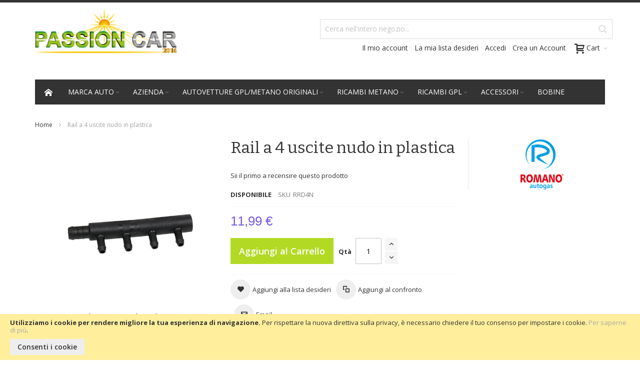

--- FILE ---
content_type: text/html; charset=UTF-8
request_url: https://www.passioncar2016.com/rail-4-uscite-nudo-in-plastica.html
body_size: 27804
content:
<!doctype html>
<html lang="it">
    <head prefix="og: http://ogp.me/ns# fb: http://ogp.me/ns/fb# product: http://ogp.me/ns/product#">
        <script>
    var BASE_URL = 'https://www.passioncar2016.com/';
    var require = {
        "baseUrl": "https://www.passioncar2016.com/pub/static/version20200604144541/frontend/Infortis/ultimo/it_IT"
    };
</script>
        <meta charset="utf-8"/>
<meta name="description" content="RAIL 4 USCITE NUDO IN PLASTICA CARATTERISTICHE TECNICHE

MATERIALE	                                              NYLON FV 30%
DIMENSIONI MASSIME	                      150x30x30 mm
PESO	                                                      0,100 Kg
PR"/>
<meta name="keywords" content="RAIL 4 USCITE NUDO IN PLASTICA"/>
<meta name="robots" content="INDEX,FOLLOW"/>
<meta name="title" content="RAIL 4 USCITE NUDO IN PLASTICA"/>
<meta name="viewport" content="width=device-width, initial-scale=1, maximum-scale=1.0"/>
<meta name="format-detection" content="telephone=no"/>
<title>RAIL 4 USCITE NUDO IN PLASTICA</title>
<link  rel="stylesheet" type="text/css"  media="all" href="https://www.passioncar2016.com/pub/static/version20200604144541/frontend/Infortis/ultimo/it_IT/mage/calendar.css" />
<link  rel="stylesheet" type="text/css"  media="all" href="https://www.passioncar2016.com/pub/static/version20200604144541/frontend/Infortis/ultimo/it_IT/css/styles-m.css" />
<link  rel="stylesheet" type="text/css"  media="all" href="https://www.passioncar2016.com/pub/static/version20200604144541/frontend/Infortis/ultimo/it_IT/mage/gallery/gallery.css" />
<link  rel="stylesheet" type="text/css"  media="screen and (min-width: 768px)" href="https://www.passioncar2016.com/pub/static/version20200604144541/frontend/Infortis/ultimo/it_IT/css/styles-l.css" />
<link  rel="stylesheet" type="text/css"  media="print" href="https://www.passioncar2016.com/pub/static/version20200604144541/frontend/Infortis/ultimo/it_IT/css/print.css" />
<link  rel="icon" type="image/x-icon" href="https://www.passioncar2016.com/pub/static/version20200604144541/frontend/Infortis/ultimo/it_IT/Magento_Theme/favicon.ico" />
<link  rel="shortcut icon" type="image/x-icon" href="https://www.passioncar2016.com/pub/static/version20200604144541/frontend/Infortis/ultimo/it_IT/Magento_Theme/favicon.ico" />
<script  type="text/javascript"  src="https://www.passioncar2016.com/pub/static/version20200604144541/frontend/Infortis/ultimo/it_IT/requirejs/require.js"></script>
<script  type="text/javascript"  src="https://www.passioncar2016.com/pub/static/version20200604144541/frontend/Infortis/ultimo/it_IT/mage/requirejs/mixins.js"></script>
<script  type="text/javascript"  src="https://www.passioncar2016.com/pub/static/version20200604144541/frontend/Infortis/ultimo/it_IT/requirejs-config.js"></script>
<link  rel="canonical" href="https://www.passioncar2016.com/rail-4-uscite-nudo-in-plastica.html" />
<!-- Google Tag Manager -->
<script>(function(w,d,s,l,i){w[l]=w[l]||[];w[l].push({'gtm.start':
new Date().getTime(),event:'gtm.js'});var f=d.getElementsByTagName(s)[0],
j=d.createElement(s),dl=l!='dataLayer'?'&l='+l:'';j.async=true;j.src=
'https://www.googletagmanager.com/gtm.js?id='+i+dl;f.parentNode.insertBefore(j,f);
})(window,document,'script','dataLayer','GTM-55F4J8B');</script>
<!-- End Google Tag Manager -->
<!-- Global site tag (gtag.js) - Google Analytics -->
<script async src="https://www.googletagmanager.com/gtag/js?id=G-53FD63NGH2"></script>
<script>
  window.dataLayer = window.dataLayer || [];
  function gtag(){dataLayer.push(arguments);}
  gtag('js', new Date());

  gtag('config', 'G-53FD63NGH2');
</script>        <!-- BEGIN GOOGLE ANALYTICS CODE -->
<script type="text/x-magento-init">
{
    "*": {
        "Magento_GoogleAnalytics/js/google-analytics": {
            "isCookieRestrictionModeEnabled": 1,
            "currentWebsite": 1,
            "cookieName": "user_allowed_save_cookie",
            "ordersTrackingData": [],
            "pageTrackingData": {"optPageUrl":"","isAnonymizedIpActive":"1","accountId":"257602114"}        }
    }
}
</script>
<!-- END GOOGLE ANALYTICS CODE -->
<link rel="stylesheet" type="text/css" media="all" href="https://www.passioncar2016.com/asset/dynamic/assets/m/iult/f/cfg.css/" />
    <link href="//fonts.googleapis.com/css?family=Bitter|Open+Sans:300,400,600,700" rel="stylesheet" type="text/css" />

<meta property="og:type" content="product" />
<meta property="og:title" content="Rail&#x20;a&#x20;4&#x20;uscite&#x20;nudo&#x20;in&#x20;plastica" />
<meta property="og:image" content="https://www.passioncar2016.com/pub/media/version20200604144541/catalog/product/cache/6b1c09900b407c50fce2db5e66ebc123/r/a/rail_4_orig.png" />
<meta property="og:description" content="" />
<meta property="og:url" content="https://www.passioncar2016.com/rail-4-uscite-nudo-in-plastica.html" />
    <meta property="product:price:amount" content="11.99"/>
    <meta property="product:price:currency" content="EUR"/>
    </head>
    <body data-container="body" data-mage-init='{"loaderAjax": {}, "loader": { "icon": "https://www.passioncar2016.com/pub/static/version20200604144541/frontend/Infortis/ultimo/it_IT/images/loader-2.gif"}}' itemtype="http://schema.org/Product" itemscope="itemscope" class="catalog-product-view product-rail-4-uscite-nudo-in-plastica page-layout-1column">
        
<script>
    try {
        if (!window.localStorage || !window.sessionStorage) {
            throw new Error();
        }

        localStorage.setItem('storage_test', 1);
        localStorage.removeItem('storage_test');
    } catch(e) {
        (function () {
            var Storage = function (type) {
                var data;

                function createCookie(name, value, days) {
                    var date, expires;

                    if (days) {
                        date = new Date();
                        date.setTime(date.getTime()+(days * 24 * 60 * 60 * 1000));
                        expires = '; expires=' + date.toGMTString();
                    } else {
                        expires = '';
                    }
                    document.cookie = name + '=' + value+expires+'; path=/';
                }

                function readCookie(name) {
                    var nameEQ = name + '=',
                        ca = document.cookie.split(';'),
                        i = 0,
                        c;

                    for (i=0; i < ca.length; i++) {
                        c = ca[i];

                        while (c.charAt(0) === ' ') {
                            c = c.substring(1,c.length);
                        }

                        if (c.indexOf(nameEQ) === 0) {
                            return c.substring(nameEQ.length, c.length);
                        }
                    }

                    return null;
                }

                function setData(data) {
                    data = encodeURIComponent(JSON.stringify(data));
                    createCookie(type === 'session' ? getSessionName() : 'localStorage', data, 365);
                }

                function clearData() {
                    createCookie(type === 'session' ? getSessionName() : 'localStorage', '', 365);
                }

                function getData() {
                    var data = type === 'session' ? readCookie(getSessionName()) : readCookie('localStorage');

                    return data ? JSON.parse(decodeURIComponent(data)) : {};
                }

                function getSessionName() {
                    if (!window.name) {
                        window.name = new Date().getTime();
                    }

                    return 'sessionStorage' + window.name;
                }

                data = getData();

                return {
                    length: 0,
                    clear: function () {
                        data = {};
                        this.length = 0;
                        clearData();
                    },

                    getItem: function (key) {
                        return data[key] === undefined ? null : data[key];
                    },

                    key: function (i) {
                        var ctr = 0,
                            k;

                        for (k in data) {
                            if (ctr.toString() === i.toString()) {
                                return k;
                            } else {
                                ctr++
                            }
                        }

                        return null;
                    },

                    removeItem: function (key) {
                        delete data[key];
                        this.length--;
                        setData(data);
                    },

                    setItem: function (key, value) {
                        data[key] = value.toString();
                        this.length++;
                        setData(data);
                    }
                };
            };

            window.localStorage.__proto__ = window.localStorage = new Storage('local');
            window.sessionStorage.__proto__ = window.sessionStorage = new Storage('session');
        })();
    }
</script>
    <script>
        require.config({
            deps: [
                'jquery',
                'mage/translate',
                'jquery/jquery-storageapi'
            ],
            callback: function ($) {
                'use strict';

                var dependencies = [],
                    versionObj;

                $.initNamespaceStorage('mage-translation-storage');
                $.initNamespaceStorage('mage-translation-file-version');
                versionObj = $.localStorage.get('mage-translation-file-version');

                
                if (versionObj.version !== '94cea4187083653770f88c402c500e35d08beafc') {
                    dependencies.push(
                        'text!js-translation.json'
                    );

                }

                require.config({
                    deps: dependencies,
                    callback: function (string) {
                        if (typeof string === 'string') {
                            $.mage.translate.add(JSON.parse(string));
                            $.localStorage.set('mage-translation-storage', string);
                            $.localStorage.set(
                                'mage-translation-file-version',
                                {
                                    version: '94cea4187083653770f88c402c500e35d08beafc'
                                }
                            );
                        } else {
                            $.mage.translate.add($.localStorage.get('mage-translation-storage'));
                        }
                    }
                });
            }
        });
    </script>

<script type="text/x-magento-init">
    {
        "*": {
            "mage/cookies": {
                "expires": null,
                "path": "/",
                "domain": ".www.passioncar2016.com",
                "secure": false,
                "lifetime": "3600"
            }
        }
    }
</script>
    <noscript>
        <div class="message global noscript">
            <div class="content">
                <p>
                    <strong>I JavaScript sembrano essere disabilitati nel tuo browser.</strong>
                    <span>Per una migliore esperienza sul nostro sito, assicurati di attivare i javascript nel tuo browser.</span>
                </p>
            </div>
        </div>
    </noscript>
    <div role="alertdialog"
         tabindex="-1"
         class="message global cookie"
         id="notice-cookie-block"
         style="display: none;">
        <div role="document" class="content" tabindex="0">
            <p>
                <strong>Utilizziamo i cookie per rendere migliore la tua esperienza di navigazione.</strong>
                <span>Per rispettare la nuova direttiva sulla privacy, è necessario chiedere il tuo consenso per impostare i cookie.</span>
                <a href="https://www.passioncar2016.com/privacy-policy-cookie-restriction-mode/">Per saperne di più</a>.            </p>
            <div class="actions">
                <button id="btn-cookie-allow" class="action allow primary">
                    <span>Consenti i cookie</span>
                </button>
            </div>
        </div>
    </div>
    <script type="text/x-magento-init">
        {
            "#notice-cookie-block": {
                "cookieNotices": {
                    "cookieAllowButtonSelector": "#btn-cookie-allow",
                    "cookieName": "user_allowed_save_cookie",
                    "cookieValue": {"1":1},
                    "cookieLifetime": 31536000,
                    "noCookiesUrl": "https\u003A\u002F\u002Fwww.passioncar2016.com\u002Fcookie\u002Findex\u002FnoCookies\u002F"
                }
            }
        }
    </script>
<div class="page-wrapper"><div id="header-container" class="header-container header-mobile page-header"  >
<div id="top" class="header-container2">
<div class="header-container3">

        <!-- Part of the header displayed only in mobile mode -->
    <div class="header-m-container">

        <div class="header-m-top-container">
            <div class="header-m-top header container clearer">
                <div class="inner-container">

                    
                                                                                        
                </div> <!-- end: inner-container -->
            </div> <!-- end: header-m-top -->
        </div> <!-- end: header-m-top-container -->

        <div class="header-m-primary-container">
            <div class="header-m-primary header container">
                <div class="inner-container">

                    
                    <!-- Mobile logo -->
                    <div class="logo-wrapper--mobile">
                        <a class="logo" href="https://www.passioncar2016.com/" title="Passion Car 2016">
    <strong>Passion Car 2016</strong>
    <img src="https://www.passioncar2016.com/pub/media/version20200604144541/logo/stores/1/logoPassion.png"
         alt="Passion Car 2016"
    />
</a>
                    </div>
                    <div class="clearer after-mobile-logo"></div>

                    <!-- Skip links -->
                    <div id="skip-links" class="skip-links-wrapper skip-links--4">

                                                    <div data-skiptarget="#header-nav" class="skip-link skip-nav">
                                <span class="icon ic ic-menu"></span>
                                <span class="label">Menu</span>
                            </div>
                        
                                                    <div data-skiptarget="#header-search" class="skip-link skip-search">
                                <span class="icon ic ic-search"></span>
                                <span class="label">Cerca</span>
                            </div>
                        
                                                    <div data-skiptarget="#header-account" class="skip-link skip-account">
                                <span class="icon ic ic-user"></span>
                                <span class="label">Il mio account</span>
                            </div>
                        
                        
                        
                                                                            <div id="mini-cart-marker-mobile"></div>
                            <div data-block="minicart" class="minicart-wrapper mini-cart filled-heading" id="minicart">         <div data-skiptarget="#header-cart" class="mini-cart-heading dropdown-heading skip-link skip-cart action showcart counter-over-" data-bind="scope: 'minicart_content'">
        <span class="inner-heading">
            <span class="icon ic ic-cart" style="font-size: 20px;"></span>
            <span class="counter qty empty ic ic-char ib ib-size-s ib-rounded"
                  data-bind="css: { empty: !!getCartParam('summary_count') == false }, blockLoader: isLoading">
                <span class="counter-number"><!-- ko text: getCartParam('summary_count') --><!-- /ko --></span>
                <span class="counter-label">
                <!-- ko if: getCartParam('summary_count') -->
                    <!-- ko text: getCartParam('summary_count') --><!-- /ko -->
                    <!-- ko i18n: 'items' --><!-- /ko -->
                <!-- /ko -->
                </span>
            </span>
            <span class="label">Cart</span>
            <span class="caret"></span>
        </span>
    </div>
            <div id="header-cart" class="mini-cart-content dropdown-content skip-content skip-content--style block-cart block block-minicart empty"
            data-role="dropdownDialog"
            data-mage-init='{"dropdownDialog":{
                "triggerEvent": "click mouseenter",
                "appendTo": "[data-block=minicart]",
                "triggerTarget": ".showcart",
                "timeout": "200",
                "closeOnMouseLeave": true,
                "closeOnEscape": true,
                "parentClass": "active open",
                "buttons": []}}'>
            <div id="minicart-content-wrapper" data-bind="scope: 'minicart_content'">
                <!-- ko template: getTemplate() --><!-- /ko -->
            </div>
                    </div>
        <script>
        window.checkout = {"shoppingCartUrl":"https:\/\/www.passioncar2016.com\/checkout\/cart\/","checkoutUrl":"https:\/\/www.passioncar2016.com\/checkout\/","updateItemQtyUrl":"https:\/\/www.passioncar2016.com\/checkout\/sidebar\/updateItemQty\/","removeItemUrl":"https:\/\/www.passioncar2016.com\/checkout\/sidebar\/removeItem\/","imageTemplate":"Magento_Catalog\/product\/image_with_borders","baseUrl":"https:\/\/www.passioncar2016.com\/","minicartMaxItemsVisible":5,"websiteId":"1","maxItemsToDisplay":10,"customerLoginUrl":"https:\/\/www.passioncar2016.com\/customer\/account\/login\/referer\/aHR0cHM6Ly93d3cucGFzc2lvbmNhcjIwMTYuY29tL3JhaWwtNC11c2NpdGUtbnVkby1pbi1wbGFzdGljYS5odG1s\/","isRedirectRequired":false,"autocomplete":"off","captcha":{"user_login":{"isCaseSensitive":false,"imageHeight":50,"imageSrc":"","refreshUrl":"https:\/\/www.passioncar2016.com\/captcha\/refresh\/","isRequired":false}}};
    </script>
    <script type="text/x-magento-init">
    {
        "[data-block='minicart']": {
            "Magento_Ui/js/core/app": {"components":{"minicart_content":{"children":{"subtotal.container":{"children":{"subtotal":{"children":{"subtotal.totals":{"config":{"display_cart_subtotal_incl_tax":1,"display_cart_subtotal_excl_tax":0,"template":"Magento_Tax\/checkout\/minicart\/subtotal\/totals"},"component":"Magento_Tax\/js\/view\/checkout\/minicart\/subtotal\/totals","children":{"subtotal.totals.msrp":{"component":"Magento_Msrp\/js\/view\/checkout\/minicart\/subtotal\/totals","config":{"displayArea":"minicart-subtotal-hidden","template":"Magento_Msrp\/checkout\/minicart\/subtotal\/totals"}}}}},"component":"uiComponent","config":{"template":"Magento_Checkout\/minicart\/subtotal"}}},"component":"uiComponent","config":{"displayArea":"subtotalContainer"}},"item.renderer":{"component":"uiComponent","config":{"displayArea":"defaultRenderer","template":"Magento_Checkout\/minicart\/item\/default"},"children":{"item.image":{"component":"Magento_Catalog\/js\/view\/image","config":{"template":"Magento_Catalog\/product\/image","displayArea":"itemImage"}},"checkout.cart.item.price.sidebar":{"component":"uiComponent","config":{"template":"Magento_Checkout\/minicart\/item\/price","displayArea":"priceSidebar"}}}},"extra_info":{"component":"uiComponent","config":{"displayArea":"extraInfo"}},"promotion":{"component":"uiComponent","config":{"displayArea":"promotion"}}},"config":{"itemRenderer":{"default":"defaultRenderer","simple":"defaultRenderer","virtual":"defaultRenderer"},"template":"Magento_Checkout\/minicart\/content"},"component":"Magento_Checkout\/js\/view\/minicart"}},"types":[]}        },
        "*": {
            "Magento_Ui/js/block-loader": "https://www.passioncar2016.com/pub/static/version20200604144541/frontend/Infortis/ultimo/it_IT/images/loader-1.gif"
        }
    }
    </script>
    <script type="text/javascript">
        //<![CDATA[
        requirejs(['jquery'], function(jQuery) {
            jQuery(function($) {
                // If header is in mobile mode, remove "display: block". See #10.
                $(document).on('dropdowndialogcreate', function(event) {
                    if ($('#header-container').hasClass('header-mobile'))
                    {
                        $('#header-cart').css('display', '');
                    }
                });
                $(document).on('dropdowndialogbeforeclose', function(event) {
                    $('#header-cart').data('mage-dropdownDialog').opener = $(document.body); // See #5
                });
            });
        }); //end: requirejs
        //]]>
    </script>
</div>
                        
                                                    <div id="header-nav" class="skip-content skip-content--style">
                                <div id="nav-marker-mobile"></div>
                            </div>

                                                    <div id="search-marker-mobile"></div>
                            <div id="header-search" class="skip-content skip-content--style">
<div id="block-search" class="block block-search search-wrapper">     <div class="block block-title"><strong>Cerca</strong></div>
    <div class="block block-content">
        <form class="form minisearch" id="search_mini_form" action="https://www.passioncar2016.com/catalogsearch/result/" method="get">
            <div class="field search">
                                <div class="control">
                    <input id="search"
                           data-mage-init='{"quickSearch":{
                                "formSelector":"#search_mini_form",
                                "url":"https://www.passioncar2016.com/search/ajax/suggest/",
                                "destinationSelector":"#search_autocomplete"}
                           }'
                           type="text"
                           name="q"
                           value=""
                           placeholder="Cerca nell'intero negozio..."
                           class="input-text"
                           maxlength="128"
                           role="combobox"
                           aria-haspopup="false"
                           aria-autocomplete="both"
                           autocomplete="off"/>
                    <div id="search_autocomplete" class="search-autocomplete"></div>
                                    </div>
            </div>
            <div class="actions">
                <button id="action-search" type="submit"
                        title="Cerca"
                        class="action search">
                    <span class="icon ic ic-search ib ib-square ib-hover"></span>
                </button>
            </div>
        </form>
    </div>
</div> <!-- end: block-search -->
</div>
                        
                                                    <div id="account-links-marker-mobile"></div>
                                <div id="header-account" class="account-links top-links links-wrapper-separators-left skip-content skip-content--style">
        <ul class="header links"><li><a href="https://www.passioncar2016.com/customer/account/" >Il mio account</a></li><li class="link wishlist" data-bind="scope: 'wishlist'">
    <a href="https://www.passioncar2016.com/wishlist/">La mia lista desideri        <!-- ko if: wishlist().counter -->
        <span data-bind="text: wishlist().counter" class="counter qty"></span>
        <!-- /ko -->
    </a>
</li>
<script type="text/x-magento-init">
    {
        "*": {
            "Magento_Ui/js/core/app": {
                "components": {
                    "wishlist": {
                        "component": "Magento_Wishlist/js/view/wishlist"
                    }
                }
            }
        }
    }

</script>
<li class="authorization-link" data-label="o">
    <a href="https://www.passioncar2016.com/customer/account/login/referer/aHR0cHM6Ly93d3cucGFzc2lvbmNhcjIwMTYuY29tL3JhaWwtNC11c2NpdGUtbnVkby1pbi1wbGFzdGljYS5odG1s/">
        Accedi    </a>
</li>
<li><a href="https://www.passioncar2016.com/customer/account/create/" >Crea un Account</a></li></ul>    </div>
                        
                        
                            <div class="skip-links-clearer clearer"></div>

                    </div> <!-- end: skip-links-wrapper -->

                </div> <!-- end: inner-container -->
            </div> <!-- end: header-m-primary -->
        </div> <!-- end: header-m-primary-container -->

    </div> <!-- end: header-m-container -->
    
    <!-- Part of the header displayed only in regular mode -->
    <div class="header-top-container">
        <div class="header-top header container clearer">
            <div class="inner-container">

                <a class="action skip contentarea" href="#contentarea"><span>Salta al contenuto</span></a>

                                
                <div class="left-column">

                    
                    
                    
                                            <div class="item item-left local-font hidden-xs hidden-sm">
                            <div class="welcome"></div>
                        </div>
                    
                                            <div class="item item-left">
                            <div class="item link compare" data-bind="scope: 'compareProducts'" data-role="compare-products-link">
    <a class="action compare no-display" title="Confronta Prodotti"
       data-bind="attr: {'href': compareProducts().listUrl}, css: {'no-display': !compareProducts().count}"
    >
        Confronta Prodotti        <span class="counter qty" data-bind="text: compareProducts().countCaption"></span>
    </a>
</div>
<script type="text/x-magento-init">
{"[data-role=compare-products-link]": {"Magento_Ui/js/core/app": {"components":{"compareProducts":{"component":"Magento_Catalog\/js\/view\/compare-products"}}}}}
</script>
                        </div>
                    
                </div> <!-- end: left column -->

                <div class="right-column">

                    
                    
                    
                </div> <!-- end: right column -->

            </div> <!-- end: inner-container -->
        </div> <!-- end: header-top -->
    </div> <!-- end: header-top-container -->

    <div class="header-primary-container">
        <div class="header-primary header container">
            <div class="inner-container">

                                
                                <div class="hp-blocks-holder">

                                            <!-- Left column -->
                        <div class="hp-block left-column grid12-6">
                                                                                                                            <div class="item"><div class="logo-wrapper logo-wrapper--regular">        <a class="logo" href="https://www.passioncar2016.com/" title="Passion Car 2016">
            <strong>Passion Car 2016</strong>
            <img src="https://www.passioncar2016.com/pub/media/version20200604144541/logo/stores/1/logoPassion.png"
                 alt="Passion Car 2016"
                                              />
        </a>
</div></div>
                                                                                    </div> <!-- end: left column -->
                    
                    
                                            <!-- Right column -->
                        <div class="hp-block right-column grid12-6">
                                                                                                                            <div class="item"><div id="user-menu-wrapper-regular">
    <div id="user-menu" class="user-menu">

        <div id="search-marker-regular"></div>
        
                    <div id="mini-cart-marker-regular"></div>        
        
                
        
        
        
                
        
                    <div id="account-links-marker-regular"></div>        
        
        
    </div> <!-- end: user-menu -->
</div>
</div>
                                                                                    </div> <!-- end: right column -->
                                        
                </div> <!-- end: hp-blocks-holder -->

            </div> <!-- end: inner-container -->
        </div> <!-- end: header-primary -->
    </div> <!-- end: header-primary-container -->

            
    <div class="nav-container skip-content sticky-container">
        <div class="nav container clearer">
            <div class="inner-container"><div class="navi-wrapper">

        <ul class="nav-holders-wrapper right-column">
        <li id="nav-holder1" class="nav-item level0 level-top nav-holder"></li>
        <li id="nav-holder2" class="nav-item level0 level-top nav-holder"></li>
        <li id="nav-holder3" class="nav-item level0 level-top nav-holder"></li>
    </ul>

            
        <div id="mobnav-trigger" class="mobnav-trigger menu-trigger">
            <div class="menu-trigger-inner">
                <span class="trigger-icon"><span class="line"></span><span class="line"></span><span class="line"></span></span>
                <span class="label">Menu</span>
            </div>
        </div>

    
        
            
        <div id="nav-marker-regular"></div>
    <nav id="mainmenu" class="navi nav-regular opt-fx-fade-inout opt-sb0 opt-sob opt-hide480 with-bullets">
        <ul>

                        
            
                            <li class="nav-item nav-item--home level0 level-top">
                    <a class="level-top" href="https://www.passioncar2016.com/"><span class="ic ic-home"></span></a>
                </li>
                        
                                        <li class="nav-item level0 nav-1 level-top first nav-item--parent classic nav-item--only-subcategories parent"><a href="https://www.passioncar2016.com/banca-dati.html" class="level-top"><span>Marca Auto</span><span class="caret"></span></a><span class="opener"></span><ul class="level0 nav-submenu nav-panel--dropdown nav-panel"><li class="nav-item level1 nav-1-1 first nav-item--parent classic nav-item--only-subcategories parent"><a href="https://www.passioncar2016.com/banca-dati/fiat.html"><span>Fiat</span><span class="caret"></span></a><span class="opener"></span><ul class="level1 nav-submenu nav-panel--dropdown nav-panel"><li class="nav-item level2 nav-1-1-1 first nav-item--parent classic nav-item--only-subcategories parent"><a href="https://www.passioncar2016.com/banca-dati/fiat/fiat-doblo-1-6-16v-bipower-sxnatural-power-1-serie.html"><span>Fiat Doblò 1.6 16V bipower SXNatural Power, 1° serie</span><span class="caret"></span></a><span class="opener"></span><ul class="level2 nav-submenu nav-panel--dropdown nav-panel"><li class="nav-item level3 nav-1-1-1-1 first classic"><a href="https://www.passioncar2016.com/banca-dati/fiat/fiat-doblo-1-6-16v-bipower-sxnatural-power-1-serie/serbatoi-metano.html"><span>Serbatoi Metano</span></a></li><li class="nav-item level3 nav-1-1-1-2 last classic"><a href="https://www.passioncar2016.com/banca-dati/fiat/fiat-doblo-1-6-16v-bipower-sxnatural-power-1-serie/filtro.html"><span>Filtro</span></a></li></ul></li><li class="nav-item level2 nav-1-1-2 nav-item--parent classic nav-item--only-subcategories parent"><a href="https://www.passioncar2016.com/banca-dati/fiat/grande-punto-natural-1-4-natural-power.html"><span>Grande punto natural 1.4 natural power</span><span class="caret"></span></a><span class="opener"></span><ul class="level2 nav-submenu nav-panel--dropdown nav-panel"><li class="nav-item level3 nav-1-1-2-3 first last classic"><a href="https://www.passioncar2016.com/banca-dati/fiat/grande-punto-natural-1-4-natural-power/ubicazione-filtri.html"><span>Ubicazione filtri</span></a></li></ul></li><li class="nav-item level2 nav-1-1-3 classic"><a href="https://www.passioncar2016.com/banca-dati/fiat/centralina-gpl.html"><span>centralina gpl</span></a></li><li class="nav-item level2 nav-1-1-4 last nav-item--parent classic nav-item--only-subcategories parent"><a href="https://www.passioncar2016.com/banca-dati/fiat/ducato-benzina-metano.html"><span>ducato benzina /metano</span><span class="caret"></span></a><span class="opener"></span><ul class="level2 nav-submenu nav-panel--dropdown nav-panel"><li class="nav-item level3 nav-1-1-4-4 first last classic"><a href="https://www.passioncar2016.com/banca-dati/fiat/ducato-benzina-metano/bobina.html"><span>bobina</span></a></li></ul></li></ul></li><li class="nav-item level1 nav-1-2 nav-item--parent classic nav-item--only-subcategories parent"><a href="https://www.passioncar2016.com/banca-dati/hyundai.html"><span>Hyundai</span><span class="caret"></span></a><span class="opener"></span><ul class="level1 nav-submenu nav-panel--dropdown nav-panel"><li class="nav-item level2 nav-1-2-5 first last nav-item--parent classic nav-item--only-subcategories parent"><a href="https://www.passioncar2016.com/banca-dati/hyundai/gpl.html"><span>GPL</span><span class="caret"></span></a><span class="opener"></span><ul class="level2 nav-submenu nav-panel--dropdown nav-panel"><li class="nav-item level3 nav-1-2-5-5 first last nav-item--parent classic nav-item--only-subcategories parent"><a href="https://www.passioncar2016.com/banca-dati/hyundai/gpl/i10-1-0-12v-bluedrive-ber-5p-bg.html"><span>i10 1.0 12V BLUEDRIVE BER 5P/BG</span><span class="caret"></span></a><span class="opener"></span><ul class="level3 nav-submenu nav-panel--dropdown nav-panel"><li class="nav-item level4 nav-1-2-5-5-1 first classic"><a href="https://www.passioncar2016.com/banca-dati/hyundai/gpl/i10-1-0-12v-bluedrive-ber-5p-bg/codici-errori.html"><span>codici errori</span></a></li><li class="nav-item level4 nav-1-2-5-5-2 classic"><a href="https://www.passioncar2016.com/banca-dati/hyundai/gpl/i10-1-0-12v-bluedrive-ber-5p-bg/ubicazione-filtri.html"><span>ubicazione filtri</span></a></li><li class="nav-item level4 nav-1-2-5-5-3 last classic"><a href="https://www.passioncar2016.com/banca-dati/hyundai/gpl/i10-1-0-12v-bluedrive-ber-5p-bg/filtro-gpl.html"><span>filtro gpl</span></a></li></ul></li></ul></li></ul></li><li class="nav-item level1 nav-1-3 nav-item--parent classic nav-item--only-subcategories parent"><a href="https://www.passioncar2016.com/banca-dati/dacia.html"><span>dacia</span><span class="caret"></span></a><span class="opener"></span><ul class="level1 nav-submenu nav-panel--dropdown nav-panel"><li class="nav-item level2 nav-1-3-6 first nav-item--parent classic nav-item--only-subcategories parent"><a href="https://www.passioncar2016.com/banca-dati/dacia/logan.html"><span>logan</span><span class="caret"></span></a><span class="opener"></span><ul class="level2 nav-submenu nav-panel--dropdown nav-panel"><li class="nav-item level3 nav-1-3-6-6 first last classic"><a href="https://www.passioncar2016.com/banca-dati/dacia/logan/bobina.html"><span>bobina</span></a></li></ul></li><li class="nav-item level2 nav-1-3-7 nav-item--parent classic nav-item--only-subcategories parent"><a href="https://www.passioncar2016.com/banca-dati/dacia/sandero.html"><span>sandero</span><span class="caret"></span></a><span class="opener"></span><ul class="level2 nav-submenu nav-panel--dropdown nav-panel"><li class="nav-item level3 nav-1-3-7-7 first last classic"><a href="https://www.passioncar2016.com/banca-dati/dacia/sandero/bobina.html"><span>bobina</span></a></li></ul></li><li class="nav-item level2 nav-1-3-8 last nav-item--parent classic nav-item--only-subcategories parent"><a href="https://www.passioncar2016.com/banca-dati/dacia/duster.html"><span>duster</span><span class="caret"></span></a><span class="opener"></span><ul class="level2 nav-submenu nav-panel--dropdown nav-panel"><li class="nav-item level3 nav-1-3-8-8 first last classic"><a href="https://www.passioncar2016.com/banca-dati/dacia/duster/bobina.html"><span>bobina</span></a></li></ul></li></ul></li><li class="nav-item level1 nav-1-4 classic"><a href="https://www.passioncar2016.com/banca-dati/alfa-romeo.html"><span>alfa romeo</span></a></li><li class="nav-item level1 nav-1-5 classic"><a href="https://www.passioncar2016.com/banca-dati/bmw.html"><span>bmw</span></a></li><li class="nav-item level1 nav-1-6 classic"><a href="https://www.passioncar2016.com/banca-dati/citroen.html"><span>citroen</span></a></li><li class="nav-item level1 nav-1-7 classic"><a href="https://www.passioncar2016.com/banca-dati/dr.html"><span>dr</span></a></li><li class="nav-item level1 nav-1-8 classic"><a href="https://www.passioncar2016.com/banca-dati/ford.html"><span>ford</span></a></li><li class="nav-item level1 nav-1-9 classic"><a href="https://www.passioncar2016.com/banca-dati/lancia.html"><span>lancia</span></a></li><li class="nav-item level1 nav-1-10 classic"><a href="https://www.passioncar2016.com/banca-dati/mini.html"><span>mini</span></a></li><li class="nav-item level1 nav-1-11 classic"><a href="https://www.passioncar2016.com/banca-dati/mercedes.html"><span>mercedes</span></a></li><li class="nav-item level1 nav-1-12 nav-item--parent classic nav-item--only-subcategories parent"><a href="https://www.passioncar2016.com/banca-dati/nissan.html"><span>nissan</span><span class="caret"></span></a><span class="opener"></span><ul class="level1 nav-submenu nav-panel--dropdown nav-panel"><li class="nav-item level2 nav-1-12-9 first nav-item--parent classic nav-item--only-subcategories parent"><a href="https://www.passioncar2016.com/banca-dati/nissan/prima-star.html"><span>prima star</span><span class="caret"></span></a><span class="opener"></span><ul class="level2 nav-submenu nav-panel--dropdown nav-panel"><li class="nav-item level3 nav-1-12-9-9 first last classic"><a href="https://www.passioncar2016.com/banca-dati/nissan/prima-star/bobina.html"><span>bobina</span></a></li></ul></li><li class="nav-item level2 nav-1-12-10 nav-item--parent classic nav-item--only-subcategories parent"><a href="https://www.passioncar2016.com/banca-dati/nissan/kubistar.html"><span>kubistar</span><span class="caret"></span></a><span class="opener"></span><ul class="level2 nav-submenu nav-panel--dropdown nav-panel"><li class="nav-item level3 nav-1-12-10-10 first last classic"><a href="https://www.passioncar2016.com/banca-dati/nissan/kubistar/bobina.html"><span>bobina</span></a></li></ul></li><li class="nav-item level2 nav-1-12-11 last nav-item--parent classic nav-item--only-subcategories parent"><a href="https://www.passioncar2016.com/banca-dati/nissan/terrano.html"><span>terrano</span><span class="caret"></span></a><span class="opener"></span><ul class="level2 nav-submenu nav-panel--dropdown nav-panel"><li class="nav-item level3 nav-1-12-11-11 first last classic"><a href="https://www.passioncar2016.com/banca-dati/nissan/terrano/bobina.html"><span>bobina</span></a></li></ul></li></ul></li><li class="nav-item level1 nav-1-13 nav-item--parent classic nav-item--only-subcategories parent"><a href="https://www.passioncar2016.com/banca-dati/opel.html"><span>opel</span><span class="caret"></span></a><span class="opener"></span><ul class="level1 nav-submenu nav-panel--dropdown nav-panel"><li class="nav-item level2 nav-1-13-12 first nav-item--parent classic nav-item--only-subcategories parent"><a href="https://www.passioncar2016.com/banca-dati/opel/bobina.html"><span>vivaro</span><span class="caret"></span></a><span class="opener"></span><ul class="level2 nav-submenu nav-panel--dropdown nav-panel"><li class="nav-item level3 nav-1-13-12-12 first last classic"><a href="https://www.passioncar2016.com/banca-dati/opel/bobina/bobina.html"><span>bobina</span></a></li></ul></li><li class="nav-item level2 nav-1-13-13 last nav-item--parent classic nav-item--only-subcategories parent"><a href="https://www.passioncar2016.com/banca-dati/opel/karl.html"><span>karl</span><span class="caret"></span></a><span class="opener"></span><ul class="level2 nav-submenu nav-panel--dropdown nav-panel"><li class="nav-item level3 nav-1-13-13-13 first last classic"><a href="https://www.passioncar2016.com/banca-dati/opel/karl/filtro-gpl.html"><span>filtro gpl</span></a></li></ul></li></ul></li><li class="nav-item level1 nav-1-14 classic"><a href="https://www.passioncar2016.com/banca-dati/peugeot.html"><span>peugeot</span></a></li><li class="nav-item level1 nav-1-15 nav-item--parent classic nav-item--only-subcategories parent"><a href="https://www.passioncar2016.com/banca-dati/renault.html"><span>renault</span><span class="caret"></span></a><span class="opener"></span><ul class="level1 nav-submenu nav-panel--dropdown nav-panel"><li class="nav-item level2 nav-1-15-14 first nav-item--parent classic nav-item--only-subcategories parent"><a href="https://www.passioncar2016.com/banca-dati/renault/laguna.html"><span>laguna</span><span class="caret"></span></a><span class="opener"></span><ul class="level2 nav-submenu nav-panel--dropdown nav-panel"><li class="nav-item level3 nav-1-15-14-14 first last classic"><a href="https://www.passioncar2016.com/banca-dati/renault/laguna/bobina.html"><span>bobina</span></a></li></ul></li><li class="nav-item level2 nav-1-15-15 nav-item--parent classic nav-item--only-subcategories parent"><a href="https://www.passioncar2016.com/banca-dati/renault/megane.html"><span>megane</span><span class="caret"></span></a><span class="opener"></span><ul class="level2 nav-submenu nav-panel--dropdown nav-panel"><li class="nav-item level3 nav-1-15-15-15 first last classic"><a href="https://www.passioncar2016.com/banca-dati/renault/megane/bobina.html"><span>bobina</span></a></li></ul></li><li class="nav-item level2 nav-1-15-16 nav-item--parent classic nav-item--only-subcategories parent"><a href="https://www.passioncar2016.com/banca-dati/renault/kangoo.html"><span>kangoo</span><span class="caret"></span></a><span class="opener"></span><ul class="level2 nav-submenu nav-panel--dropdown nav-panel"><li class="nav-item level3 nav-1-15-16-16 first last classic"><a href="https://www.passioncar2016.com/banca-dati/renault/kangoo/bobina.html"><span>bobina</span></a></li></ul></li><li class="nav-item level2 nav-1-15-17 nav-item--parent classic nav-item--only-subcategories parent"><a href="https://www.passioncar2016.com/banca-dati/renault/scenic.html"><span>scénic</span><span class="caret"></span></a><span class="opener"></span><ul class="level2 nav-submenu nav-panel--dropdown nav-panel"><li class="nav-item level3 nav-1-15-17-17 first last classic"><a href="https://www.passioncar2016.com/banca-dati/renault/scenic/bobina.html"><span>bobina</span></a></li></ul></li><li class="nav-item level2 nav-1-15-18 nav-item--parent classic nav-item--only-subcategories parent"><a href="https://www.passioncar2016.com/banca-dati/renault/trafic.html"><span>trafic</span><span class="caret"></span></a><span class="opener"></span><ul class="level2 nav-submenu nav-panel--dropdown nav-panel"><li class="nav-item level3 nav-1-15-18-18 first last classic"><a href="https://www.passioncar2016.com/banca-dati/renault/trafic/bobina.html"><span>bobina</span></a></li></ul></li><li class="nav-item level2 nav-1-15-19 nav-item--parent classic nav-item--only-subcategories parent"><a href="https://www.passioncar2016.com/banca-dati/renault/clio.html"><span>clio</span><span class="caret"></span></a><span class="opener"></span><ul class="level2 nav-submenu nav-panel--dropdown nav-panel"><li class="nav-item level3 nav-1-15-19-19 first last classic"><a href="https://www.passioncar2016.com/banca-dati/renault/clio/bobina.html"><span>bobina</span></a></li></ul></li><li class="nav-item level2 nav-1-15-20 last nav-item--parent classic nav-item--only-subcategories parent"><a href="https://www.passioncar2016.com/banca-dati/renault/modus.html"><span>modus</span><span class="caret"></span></a><span class="opener"></span><ul class="level2 nav-submenu nav-panel--dropdown nav-panel"><li class="nav-item level3 nav-1-15-20-20 first last classic"><a href="https://www.passioncar2016.com/banca-dati/renault/modus/bobina.html"><span>bobina</span></a></li></ul></li></ul></li><li class="nav-item level1 nav-1-16 last classic"><a href="https://www.passioncar2016.com/banca-dati/volkswagen.html"><span>volkswagen</span></a></li></ul></li><li class="nav-item level0 nav-2 level-top nav-item--parent classic nav-item--only-subcategories parent"><a href="https://www.passioncar2016.com/azienda.html" class="level-top"><span>Azienda</span><span class="caret"></span></a><span class="opener"></span><ul class="level0 nav-submenu nav-panel--dropdown nav-panel"><li class="nav-item level1 nav-2-1 first classic"><a href="https://www.passioncar2016.com/azienda/chi-siamo.html"><span>Chi Siamo</span></a></li><li class="nav-item level1 nav-2-2 last classic"><a href="https://www.passioncar2016.com/azienda/dove-siamo.html"><span>Dove siamo</span></a></li></ul></li><li class="nav-item level0 nav-3 level-top nav-item--parent classic nav-item--only-subcategories parent"><a href="https://www.passioncar2016.com/ricambi-originali.html" class="level-top"><span>Autovetture GPL/Metano originali</span><span class="caret"></span></a><span class="opener"></span><ul class="level0 nav-submenu nav-panel--dropdown nav-panel"><li class="nav-item level1 nav-3-1 first nav-item--parent classic nav-item--only-subcategories parent"><a href="https://www.passioncar2016.com/ricambi-originali/fiat-multipla-100-16v-bipower-1-serie.html"><span>Fiat</span><span class="caret"></span></a><span class="opener"></span><ul class="level1 nav-submenu nav-panel--dropdown nav-panel"><li class="nav-item level2 nav-3-1-1 first nav-item--parent classic nav-item--only-subcategories parent"><a href="https://www.passioncar2016.com/ricambi-originali/fiat-multipla-100-16v-bipower-1-serie/filtri.html"><span>gpl</span><span class="caret"></span></a><span class="opener"></span><ul class="level2 nav-submenu nav-panel--dropdown nav-panel"><li class="nav-item level3 nav-3-1-1-1 first nav-item--parent classic nav-item--only-subcategories parent"><a href="https://www.passioncar2016.com/ricambi-originali/fiat-multipla-100-16v-bipower-1-serie/filtri/grande-punto-350a1-000.html"><span>grande punto (350A1.000)</span><span class="caret"></span></a><span class="opener"></span><ul class="level3 nav-submenu nav-panel--dropdown nav-panel"><li class="nav-item level4 nav-3-1-1-1-1 first classic"><a href="https://www.passioncar2016.com/ricambi-originali/fiat-multipla-100-16v-bipower-1-serie/filtri/grande-punto-350a1-000/filtri.html"><span>filtri</span></a></li><li class="nav-item level4 nav-3-1-1-1-2 classic"><a href="https://www.passioncar2016.com/ricambi-originali/fiat-multipla-100-16v-bipower-1-serie/filtri/grande-punto-350a1-000/iniettori.html"><span>iniettori</span></a></li><li class="nav-item level4 nav-3-1-1-1-3 classic"><a href="https://www.passioncar2016.com/ricambi-originali/fiat-multipla-100-16v-bipower-1-serie/filtri/grande-punto-350a1-000/riduttori.html"><span>riduttori</span></a></li><li class="nav-item level4 nav-3-1-1-1-4 classic"><a href="https://www.passioncar2016.com/ricambi-originali/fiat-multipla-100-16v-bipower-1-serie/filtri/grande-punto-350a1-000/serbatoi.html"><span>serbatoi</span></a></li><li class="nav-item level4 nav-3-1-1-1-5 classic"><a href="https://www.passioncar2016.com/ricambi-originali/fiat-multipla-100-16v-bipower-1-serie/filtri/grande-punto-350a1-000/multivalvole.html"><span>multivalvole</span></a></li><li class="nav-item level4 nav-3-1-1-1-6 classic"><a href="https://www.passioncar2016.com/ricambi-originali/fiat-multipla-100-16v-bipower-1-serie/filtri/grande-punto-350a1-000/elettrovalvole.html"><span>elettrovalvole</span></a></li><li class="nav-item level4 nav-3-1-1-1-7 last classic"><a href="https://www.passioncar2016.com/ricambi-originali/fiat-multipla-100-16v-bipower-1-serie/filtri/grande-punto-350a1-000/sensori.html"><span>sensori</span></a></li></ul></li><li class="nav-item level3 nav-3-1-1-2 last nav-item--parent classic nav-item--only-subcategories parent"><a href="https://www.passioncar2016.com/ricambi-originali/fiat-multipla-100-16v-bipower-1-serie/filtri/punto-evo-350a1-000.html"><span>punto evo (350A1.000)</span><span class="caret"></span></a><span class="opener"></span><ul class="level3 nav-submenu nav-panel--dropdown nav-panel"><li class="nav-item level4 nav-3-1-1-2-8 first classic"><a href="https://www.passioncar2016.com/ricambi-originali/fiat-multipla-100-16v-bipower-1-serie/filtri/punto-evo-350a1-000/filtri.html"><span>filtri</span></a></li><li class="nav-item level4 nav-3-1-1-2-9 classic"><a href="https://www.passioncar2016.com/ricambi-originali/fiat-multipla-100-16v-bipower-1-serie/filtri/punto-evo-350a1-000/iniettori.html"><span>iniettori</span></a></li><li class="nav-item level4 nav-3-1-1-2-10 last classic"><a href="https://www.passioncar2016.com/ricambi-originali/fiat-multipla-100-16v-bipower-1-serie/filtri/punto-evo-350a1-000/riduttori.html"><span>riduttori</span></a></li></ul></li></ul></li><li class="nav-item level2 nav-3-1-2 last nav-item--parent classic nav-item--only-subcategories parent"><a href="https://www.passioncar2016.com/ricambi-originali/fiat-multipla-100-16v-bipower-1-serie/metano.html"><span>metano</span><span class="caret"></span></a><span class="opener"></span><ul class="level2 nav-submenu nav-panel--dropdown nav-panel"><li class="nav-item level3 nav-3-1-2-3 first nav-item--parent classic nav-item--only-subcategories parent"><a href="https://www.passioncar2016.com/ricambi-originali/fiat-multipla-100-16v-bipower-1-serie/metano/doblo-natural-power.html"><span>doblo </span><span class="caret"></span></a><span class="opener"></span><ul class="level3 nav-submenu nav-panel--dropdown nav-panel"><li class="nav-item level4 nav-3-1-2-3-11 first nav-item--parent classic nav-item--only-subcategories parent"><a href="https://www.passioncar2016.com/ricambi-originali/fiat-multipla-100-16v-bipower-1-serie/metano/doblo-natural-power/1-serie.html"><span>natural power 1° serie</span><span class="caret"></span></a><span class="opener"></span><ul class="level4 nav-submenu nav-panel--dropdown nav-panel"><li class="nav-item level5 nav-3-1-2-3-11-1 first classic"><a href="https://www.passioncar2016.com/ricambi-originali/fiat-multipla-100-16v-bipower-1-serie/metano/doblo-natural-power/1-serie/iniettori.html"><span>iniettori</span></a></li><li class="nav-item level5 nav-3-1-2-3-11-2 classic"><a href="https://www.passioncar2016.com/ricambi-originali/fiat-multipla-100-16v-bipower-1-serie/metano/doblo-natural-power/1-serie/filtri.html"><span>filtri</span></a></li><li class="nav-item level5 nav-3-1-2-3-11-3 last classic"><a href="https://www.passioncar2016.com/ricambi-originali/fiat-multipla-100-16v-bipower-1-serie/metano/doblo-natural-power/1-serie/serbatoi.html"><span>serbatoi</span></a></li></ul></li><li class="nav-item level4 nav-3-1-2-3-12 nav-item--parent classic nav-item--only-subcategories parent"><a href="https://www.passioncar2016.com/ricambi-originali/fiat-multipla-100-16v-bipower-1-serie/metano/doblo-natural-power/2-serie.html"><span>natural power 2° serie</span><span class="caret"></span></a><span class="opener"></span><ul class="level4 nav-submenu nav-panel--dropdown nav-panel"><li class="nav-item level5 nav-3-1-2-3-12-4 first classic"><a href="https://www.passioncar2016.com/ricambi-originali/fiat-multipla-100-16v-bipower-1-serie/metano/doblo-natural-power/2-serie/iniettori.html"><span>iniettori</span></a></li><li class="nav-item level5 nav-3-1-2-3-12-5 classic"><a href="https://www.passioncar2016.com/ricambi-originali/fiat-multipla-100-16v-bipower-1-serie/metano/doblo-natural-power/2-serie/filtri.html"><span>filtri</span></a></li><li class="nav-item level5 nav-3-1-2-3-12-6 last classic"><a href="https://www.passioncar2016.com/ricambi-originali/fiat-multipla-100-16v-bipower-1-serie/metano/doblo-natural-power/2-serie/serbatoi.html"><span>serbatoi</span></a></li></ul></li><li class="nav-item level4 nav-3-1-2-3-13 nav-item--parent classic nav-item--only-subcategories parent"><a href="https://www.passioncar2016.com/ricambi-originali/fiat-multipla-100-16v-bipower-1-serie/metano/doblo-natural-power/1-4-t-jet-3-serie.html"><span>1.4 t jet 3°serie</span><span class="caret"></span></a><span class="opener"></span><ul class="level4 nav-submenu nav-panel--dropdown nav-panel"><li class="nav-item level5 nav-3-1-2-3-13-7 first classic"><a href="https://www.passioncar2016.com/ricambi-originali/fiat-multipla-100-16v-bipower-1-serie/metano/doblo-natural-power/1-4-t-jet-3-serie/serbatoi.html"><span>serbatoi</span></a></li><li class="nav-item level5 nav-3-1-2-3-13-8 last classic"><a href="https://www.passioncar2016.com/ricambi-originali/fiat-multipla-100-16v-bipower-1-serie/metano/doblo-natural-power/1-4-t-jet-3-serie/valvole-serbatoi-metano.html"><span>valvole serbatoi metano</span></a></li></ul></li><li class="nav-item level4 nav-3-1-2-3-14 nav-item--parent classic nav-item--only-subcategories parent"><a href="https://www.passioncar2016.com/ricambi-originali/fiat-multipla-100-16v-bipower-1-serie/metano/doblo-natural-power/doblo-cargo-cargo-maxi-tetto-alto-1-4-t-jet-natural-power-3-serie.html"><span>Doblò (Cargo, Cargo Maxi, Tetto Alto) 1.4 T-Jet Natural Power, 3° serie</span><span class="caret"></span></a><span class="opener"></span><ul class="level4 nav-submenu nav-panel--dropdown nav-panel"><li class="nav-item level5 nav-3-1-2-3-14-9 first last classic"><a href="https://www.passioncar2016.com/ricambi-originali/fiat-multipla-100-16v-bipower-1-serie/metano/doblo-natural-power/doblo-cargo-cargo-maxi-tetto-alto-1-4-t-jet-natural-power-3-serie/serbatoi.html"><span>serbatoi</span></a></li></ul></li><li class="nav-item level4 nav-3-1-2-3-15 last nav-item--parent classic nav-item--only-subcategories parent"><a href="https://www.passioncar2016.com/ricambi-originali/fiat-multipla-100-16v-bipower-1-serie/metano/doblo-natural-power/doblo-combi-m1-1-4-t-jet-natural-power-3-serie.html"><span> Doblò Combi M1 1.4 T-Jet Natural Power, 3° serie</span><span class="caret"></span></a><span class="opener"></span><ul class="level4 nav-submenu nav-panel--dropdown nav-panel"><li class="nav-item level5 nav-3-1-2-3-15-10 first last classic"><a href="https://www.passioncar2016.com/ricambi-originali/fiat-multipla-100-16v-bipower-1-serie/metano/doblo-natural-power/doblo-combi-m1-1-4-t-jet-natural-power-3-serie/serbatoi.html"><span>serbatoi</span></a></li></ul></li></ul></li><li class="nav-item level3 nav-3-1-2-4 nav-item--parent classic nav-item--only-subcategories parent"><a href="https://www.passioncar2016.com/ricambi-originali/fiat-multipla-100-16v-bipower-1-serie/metano/punto.html"><span>punto</span><span class="caret"></span></a><span class="opener"></span><ul class="level3 nav-submenu nav-panel--dropdown nav-panel"><li class="nav-item level4 nav-3-1-2-4-16 first nav-item--parent classic nav-item--only-subcategories parent"><a href="https://www.passioncar2016.com/ricambi-originali/fiat-multipla-100-16v-bipower-1-serie/metano/punto/grande-punto-natural-1-4-natural-power.html"><span> Punto 1.4 8V Natural Power, 4° serie</span><span class="caret"></span></a><span class="opener"></span><ul class="level4 nav-submenu nav-panel--dropdown nav-panel"><li class="nav-item level5 nav-3-1-2-4-16-11 first classic"><a href="https://www.passioncar2016.com/ricambi-originali/fiat-multipla-100-16v-bipower-1-serie/metano/punto/grande-punto-natural-1-4-natural-power/filtri.html"><span>filtri</span></a></li><li class="nav-item level5 nav-3-1-2-4-16-12 classic"><a href="https://www.passioncar2016.com/ricambi-originali/fiat-multipla-100-16v-bipower-1-serie/metano/punto/grande-punto-natural-1-4-natural-power/iniettori.html"><span>iniettori</span></a></li><li class="nav-item level5 nav-3-1-2-4-16-13 classic"><a href="https://www.passioncar2016.com/ricambi-originali/fiat-multipla-100-16v-bipower-1-serie/metano/punto/grande-punto-natural-1-4-natural-power/valvole-serbatoio-metano.html"><span>valvole serbatoio metano</span></a></li><li class="nav-item level5 nav-3-1-2-4-16-14 classic"><a href="https://www.passioncar2016.com/ricambi-originali/fiat-multipla-100-16v-bipower-1-serie/metano/punto/grande-punto-natural-1-4-natural-power/sensori.html"><span>sensori</span></a></li><li class="nav-item level5 nav-3-1-2-4-16-15 last classic"><a href="https://www.passioncar2016.com/ricambi-originali/fiat-multipla-100-16v-bipower-1-serie/metano/punto/grande-punto-natural-1-4-natural-power/serbatoi.html"><span>serbatoi</span></a></li></ul></li><li class="nav-item level4 nav-3-1-2-4-17 last nav-item--parent classic nav-item--only-subcategories parent"><a href="https://www.passioncar2016.com/ricambi-originali/fiat-multipla-100-16v-bipower-1-serie/metano/punto/fiat-punto-1-2-natural-power-3-serie.html"><span>FIAT Punto 1.2 Natural Power, 3° serie</span><span class="caret"></span></a><span class="opener"></span><ul class="level4 nav-submenu nav-panel--dropdown nav-panel"><li class="nav-item level5 nav-3-1-2-4-17-16 first last classic"><a href="https://www.passioncar2016.com/ricambi-originali/fiat-multipla-100-16v-bipower-1-serie/metano/punto/fiat-punto-1-2-natural-power-3-serie/serbatoi.html"><span>serbatoi</span></a></li></ul></li></ul></li><li class="nav-item level3 nav-3-1-2-5 nav-item--parent classic nav-item--only-subcategories parent"><a href="https://www.passioncar2016.com/ricambi-originali/fiat-multipla-100-16v-bipower-1-serie/metano/multipla.html"><span>multipla</span><span class="caret"></span></a><span class="opener"></span><ul class="level3 nav-submenu nav-panel--dropdown nav-panel"><li class="nav-item level4 nav-3-1-2-5-18 first nav-item--parent classic nav-item--only-subcategories parent"><a href="https://www.passioncar2016.com/ricambi-originali/fiat-multipla-100-16v-bipower-1-serie/metano/multipla/multipla-100-16-v-bi-power-1-serie.html"><span>multipla 100 16 v bi power 1°serie</span><span class="caret"></span></a><span class="opener"></span><ul class="level4 nav-submenu nav-panel--dropdown nav-panel"><li class="nav-item level5 nav-3-1-2-5-18-17 first classic"><a href="https://www.passioncar2016.com/ricambi-originali/fiat-multipla-100-16v-bipower-1-serie/metano/multipla/multipla-100-16-v-bi-power-1-serie/filtri.html"><span>filtri</span></a></li><li class="nav-item level5 nav-3-1-2-5-18-18 classic"><a href="https://www.passioncar2016.com/ricambi-originali/fiat-multipla-100-16v-bipower-1-serie/metano/multipla/multipla-100-16-v-bi-power-1-serie/iniettori.html"><span>iniettori</span></a></li><li class="nav-item level5 nav-3-1-2-5-18-19 classic"><a href="https://www.passioncar2016.com/ricambi-originali/fiat-multipla-100-16v-bipower-1-serie/metano/multipla/multipla-100-16-v-bi-power-1-serie/valvole-serbatoi-metano.html"><span>valvole serbatoi metano</span></a></li><li class="nav-item level5 nav-3-1-2-5-18-20 last classic"><a href="https://www.passioncar2016.com/ricambi-originali/fiat-multipla-100-16v-bipower-1-serie/metano/multipla/multipla-100-16-v-bi-power-1-serie/serbatoi.html"><span>serbatoi</span></a></li></ul></li><li class="nav-item level4 nav-3-1-2-5-19 nav-item--parent classic nav-item--only-subcategories parent"><a href="https://www.passioncar2016.com/ricambi-originali/fiat-multipla-100-16v-bipower-1-serie/metano/multipla/multipla-100-16-v-bipower-2-serie.html"><span>multipla 100 16 v bipower 2°serie</span><span class="caret"></span></a><span class="opener"></span><ul class="level4 nav-submenu nav-panel--dropdown nav-panel"><li class="nav-item level5 nav-3-1-2-5-19-21 first classic"><a href="https://www.passioncar2016.com/ricambi-originali/fiat-multipla-100-16v-bipower-1-serie/metano/multipla/multipla-100-16-v-bipower-2-serie/filtri.html"><span>filtri</span></a></li><li class="nav-item level5 nav-3-1-2-5-19-22 classic"><a href="https://www.passioncar2016.com/ricambi-originali/fiat-multipla-100-16v-bipower-1-serie/metano/multipla/multipla-100-16-v-bipower-2-serie/iniettori.html"><span>iniettori</span></a></li><li class="nav-item level5 nav-3-1-2-5-19-23 classic"><a href="https://www.passioncar2016.com/ricambi-originali/fiat-multipla-100-16v-bipower-1-serie/metano/multipla/multipla-100-16-v-bipower-2-serie/valvole-serbatoi-metano.html"><span>valvole serbatoi metano</span></a></li><li class="nav-item level5 nav-3-1-2-5-19-24 last classic"><a href="https://www.passioncar2016.com/ricambi-originali/fiat-multipla-100-16v-bipower-1-serie/metano/multipla/multipla-100-16-v-bipower-2-serie/serbatoi.html"><span>serbatoi</span></a></li></ul></li><li class="nav-item level4 nav-3-1-2-5-20 last nav-item--parent classic nav-item--only-subcategories parent"><a href="https://www.passioncar2016.com/ricambi-originali/fiat-multipla-100-16v-bipower-1-serie/metano/multipla/multipla-100-16-v-blu-power.html"><span>multipla 100 16 v blu power</span><span class="caret"></span></a><span class="opener"></span><ul class="level4 nav-submenu nav-panel--dropdown nav-panel"><li class="nav-item level5 nav-3-1-2-5-20-25 first classic"><a href="https://www.passioncar2016.com/ricambi-originali/fiat-multipla-100-16v-bipower-1-serie/metano/multipla/multipla-100-16-v-blu-power/filtri.html"><span>filtri</span></a></li><li class="nav-item level5 nav-3-1-2-5-20-26 classic"><a href="https://www.passioncar2016.com/ricambi-originali/fiat-multipla-100-16v-bipower-1-serie/metano/multipla/multipla-100-16-v-blu-power/iniettori.html"><span>iniettori</span></a></li><li class="nav-item level5 nav-3-1-2-5-20-27 classic"><a href="https://www.passioncar2016.com/ricambi-originali/fiat-multipla-100-16v-bipower-1-serie/metano/multipla/multipla-100-16-v-blu-power/valvole-serbatoi-metano.html"><span>valvole serbatoi metano</span></a></li><li class="nav-item level5 nav-3-1-2-5-20-28 last classic"><a href="https://www.passioncar2016.com/ricambi-originali/fiat-multipla-100-16v-bipower-1-serie/metano/multipla/multipla-100-16-v-blu-power/serbatoi.html"><span>serbatoi</span></a></li></ul></li></ul></li><li class="nav-item level3 nav-3-1-2-6 nav-item--parent classic nav-item--only-subcategories parent"><a href="https://www.passioncar2016.com/azienda/ricambi-originali/fiat-multipla-100-16v-bipower-1-serie/metano/500.html"><span>500</span><span class="caret"></span></a><span class="opener"></span><ul class="level3 nav-submenu nav-panel--dropdown nav-panel"><li class="nav-item level4 nav-3-1-2-6-21 first nav-item--parent classic nav-item--only-subcategories parent"><a href="https://www.passioncar2016.com/azienda/ricambi-originali/fiat-multipla-100-16v-bipower-1-serie/metano/500/500-l-0-9-twinair.html"><span>FIAT 500L Living 0.9 TwinAir Turbo Natural Power</span><span class="caret"></span></a><span class="opener"></span><ul class="level4 nav-submenu nav-panel--dropdown nav-panel"><li class="nav-item level5 nav-3-1-2-6-21-29 first classic"><a href="https://www.passioncar2016.com/azienda/ricambi-originali/fiat-multipla-100-16v-bipower-1-serie/metano/500/500-l-0-9-twinair/iniettori.html"><span>iniettori</span></a></li><li class="nav-item level5 nav-3-1-2-6-21-30 classic"><a href="https://www.passioncar2016.com/azienda/ricambi-originali/fiat-multipla-100-16v-bipower-1-serie/metano/500/500-l-0-9-twinair/filtri.html"><span>filtri</span></a></li><li class="nav-item level5 nav-3-1-2-6-21-31 last classic"><a href="https://www.passioncar2016.com/azienda/ricambi-originali/fiat-multipla-100-16v-bipower-1-serie/metano/500/500-l-0-9-twinair/serbatoi.html"><span>serbatoi</span></a></li></ul></li><li class="nav-item level4 nav-3-1-2-6-22 nav-item--parent classic nav-item--only-subcategories parent"><a href="https://www.passioncar2016.com/azienda/ricambi-originali/fiat-multipla-100-16v-bipower-1-serie/metano/500/fiat-500l-0-9-twinair-turbo-natural-power.html"><span>FIAT 500L 0.9 TwinAir Turbo Natural Power</span><span class="caret"></span></a><span class="opener"></span><ul class="level4 nav-submenu nav-panel--dropdown nav-panel"><li class="nav-item level5 nav-3-1-2-6-22-32 first last classic"><a href="https://www.passioncar2016.com/azienda/ricambi-originali/fiat-multipla-100-16v-bipower-1-serie/metano/500/fiat-500l-0-9-twinair-turbo-natural-power/serbatoi.html"><span>serbatoi</span></a></li></ul></li><li class="nav-item level4 nav-3-1-2-6-23 last nav-item--parent classic nav-item--only-subcategories parent"><a href="https://www.passioncar2016.com/azienda/ricambi-originali/fiat-multipla-100-16v-bipower-1-serie/metano/500/fiat-500l-wagon-0-9-twinair-turbo-natural-power.html"><span>Fiat 500L Wagon 0.9 TwinAir Turbo Natural Power</span><span class="caret"></span></a><span class="opener"></span><ul class="level4 nav-submenu nav-panel--dropdown nav-panel"><li class="nav-item level5 nav-3-1-2-6-23-33 first last classic"><a href="https://www.passioncar2016.com/azienda/ricambi-originali/fiat-multipla-100-16v-bipower-1-serie/metano/500/fiat-500l-wagon-0-9-twinair-turbo-natural-power/serbatoi.html"><span>serbatoi</span></a></li></ul></li></ul></li><li class="nav-item level3 nav-3-1-2-7 nav-item--parent classic nav-item--only-subcategories parent"><a href="https://www.passioncar2016.com/azienda/ricambi-originali/fiat-multipla-100-16v-bipower-1-serie/metano/panda.html"><span>panda</span><span class="caret"></span></a><span class="opener"></span><ul class="level3 nav-submenu nav-panel--dropdown nav-panel"><li class="nav-item level4 nav-3-1-2-7-24 first nav-item--parent classic nav-item--only-subcategories parent"><a href="https://www.passioncar2016.com/azienda/ricambi-originali/fiat-multipla-100-16v-bipower-1-serie/metano/panda/panda-1-2-natural-power-2-serie.html"><span>panda 1.2 natural power 2°serie </span><span class="caret"></span></a><span class="opener"></span><ul class="level4 nav-submenu nav-panel--dropdown nav-panel"><li class="nav-item level5 nav-3-1-2-7-24-34 first classic"><a href="https://www.passioncar2016.com/azienda/ricambi-originali/fiat-multipla-100-16v-bipower-1-serie/metano/panda/panda-1-2-natural-power-2-serie/filtri.html"><span>filtri</span></a></li><li class="nav-item level5 nav-3-1-2-7-24-35 classic"><a href="https://www.passioncar2016.com/azienda/ricambi-originali/fiat-multipla-100-16v-bipower-1-serie/metano/panda/panda-1-2-natural-power-2-serie/iniettori.html"><span>iniettori</span></a></li><li class="nav-item level5 nav-3-1-2-7-24-36 classic"><a href="https://www.passioncar2016.com/azienda/ricambi-originali/fiat-multipla-100-16v-bipower-1-serie/metano/panda/panda-1-2-natural-power-2-serie/valvole-serbatoio-metano.html"><span>valvole serbatoio metano</span></a></li><li class="nav-item level5 nav-3-1-2-7-24-37 classic"><a href="https://www.passioncar2016.com/azienda/ricambi-originali/fiat-multipla-100-16v-bipower-1-serie/metano/panda/panda-1-2-natural-power-2-serie/sensori.html"><span>sensori</span></a></li><li class="nav-item level5 nav-3-1-2-7-24-38 last classic"><a href="https://www.passioncar2016.com/azienda/ricambi-originali/fiat-multipla-100-16v-bipower-1-serie/metano/panda/panda-1-2-natural-power-2-serie/serbatoi.html"><span>serbatoi</span></a></li></ul></li><li class="nav-item level4 nav-3-1-2-7-25 nav-item--parent classic nav-item--only-subcategories parent"><a href="https://www.passioncar2016.com/azienda/ricambi-originali/fiat-multipla-100-16v-bipower-1-serie/metano/panda/nuova-panda.html"><span>Fiat Panda 0.9 TwinAir Turbo Natural Power, 3° serie</span><span class="caret"></span></a><span class="opener"></span><ul class="level4 nav-submenu nav-panel--dropdown nav-panel"><li class="nav-item level5 nav-3-1-2-7-25-39 first classic"><a href="https://www.passioncar2016.com/azienda/ricambi-originali/fiat-multipla-100-16v-bipower-1-serie/metano/panda/nuova-panda/valvole-serbatoio-metano.html"><span>valvole serbatoio metano</span></a></li><li class="nav-item level5 nav-3-1-2-7-25-40 last classic"><a href="https://www.passioncar2016.com/azienda/ricambi-originali/fiat-multipla-100-16v-bipower-1-serie/metano/panda/nuova-panda/serbatoi.html"><span>serbatoi</span></a></li></ul></li><li class="nav-item level4 nav-3-1-2-7-26 last nav-item--parent classic nav-item--only-subcategories parent"><a href="https://www.passioncar2016.com/azienda/ricambi-originali/fiat-multipla-100-16v-bipower-1-serie/metano/panda/natural-power-1-4-3-serie.html"><span>panda 1.4 natural power 3°serie</span><span class="caret"></span></a><span class="opener"></span><ul class="level4 nav-submenu nav-panel--dropdown nav-panel"><li class="nav-item level5 nav-3-1-2-7-26-41 first last classic"><a href="https://www.passioncar2016.com/azienda/ricambi-originali/fiat-multipla-100-16v-bipower-1-serie/metano/panda/natural-power-1-4-3-serie/serbatoi.html"><span>serbatoi</span></a></li></ul></li></ul></li><li class="nav-item level3 nav-3-1-2-8 nav-item--parent classic nav-item--only-subcategories parent"><a href="https://www.passioncar2016.com/ricambi-originali/fiat-multipla-100-16v-bipower-1-serie/metano/qubo.html"><span>qubo</span><span class="caret"></span></a><span class="opener"></span><ul class="level3 nav-submenu nav-panel--dropdown nav-panel"><li class="nav-item level4 nav-3-1-2-8-27 first last nav-item--parent classic nav-item--only-subcategories parent"><a href="https://www.passioncar2016.com/ricambi-originali/fiat-multipla-100-16v-bipower-1-serie/metano/qubo/qubo-1-4-8v-77-cv-easy-natural-power.html"><span>Qubo 1.4 8V 77 CV Easy Natural Power</span><span class="caret"></span></a><span class="opener"></span><ul class="level4 nav-submenu nav-panel--dropdown nav-panel"><li class="nav-item level5 nav-3-1-2-8-27-42 first last classic"><a href="https://www.passioncar2016.com/ricambi-originali/fiat-multipla-100-16v-bipower-1-serie/metano/qubo/qubo-1-4-8v-77-cv-easy-natural-power/serbatoi.html"><span>serbatoi</span></a></li></ul></li></ul></li><li class="nav-item level3 nav-3-1-2-9 last nav-item--parent classic nav-item--only-subcategories parent"><a href="https://www.passioncar2016.com/ricambi-originali/fiat-multipla-100-16v-bipower-1-serie/metano/ducato.html"><span>ducato</span><span class="caret"></span></a><span class="opener"></span><ul class="level3 nav-submenu nav-panel--dropdown nav-panel"><li class="nav-item level4 nav-3-1-2-9-28 first nav-item--parent classic nav-item--only-subcategories parent"><a href="https://www.passioncar2016.com/ricambi-originali/fiat-multipla-100-16v-bipower-1-serie/metano/ducato/ducato-lamiera-o-vetrato-140-natural-power-combi-panorama-4-serie.html"><span>Ducato (lamiera o vetrato) 140 Natural Power (Combi, Panorama), 4° serie</span><span class="caret"></span></a><span class="opener"></span><ul class="level4 nav-submenu nav-panel--dropdown nav-panel"><li class="nav-item level5 nav-3-1-2-9-28-43 first classic"><a href="https://www.passioncar2016.com/ricambi-originali/fiat-multipla-100-16v-bipower-1-serie/metano/ducato/ducato-lamiera-o-vetrato-140-natural-power-combi-panorama-4-serie/serbatoi.html"><span>serbatoi</span></a></li><li class="nav-item level5 nav-3-1-2-9-28-44 last classic"><a href="https://www.passioncar2016.com/ricambi-originali/fiat-multipla-100-16v-bipower-1-serie/metano/ducato/ducato-lamiera-o-vetrato-140-natural-power-combi-panorama-4-serie/filtri.html"><span>filtri</span></a></li></ul></li><li class="nav-item level4 nav-3-1-2-9-29 last nav-item--parent classic nav-item--only-subcategories parent"><a href="https://www.passioncar2016.com/ricambi-originali/fiat-multipla-100-16v-bipower-1-serie/metano/ducato/ducato-autocarro-3-0-cng-136-cv-natural-power-4-serie.html"><span>Ducato autocarro 3.0 CNG 136 CV Natural Power, 4° serie</span><span class="caret"></span></a><span class="opener"></span><ul class="level4 nav-submenu nav-panel--dropdown nav-panel"><li class="nav-item level5 nav-3-1-2-9-29-45 first classic"><a href="https://www.passioncar2016.com/ricambi-originali/fiat-multipla-100-16v-bipower-1-serie/metano/ducato/ducato-autocarro-3-0-cng-136-cv-natural-power-4-serie/serbatoi.html"><span>serbatoi</span></a></li><li class="nav-item level5 nav-3-1-2-9-29-46 last classic"><a href="https://www.passioncar2016.com/ricambi-originali/fiat-multipla-100-16v-bipower-1-serie/metano/ducato/ducato-autocarro-3-0-cng-136-cv-natural-power-4-serie/filtri.html"><span>filtri</span></a></li></ul></li></ul></li></ul></li></ul></li><li class="nav-item level1 nav-3-2 nav-item--parent classic nav-item--only-subcategories parent"><a href="https://www.passioncar2016.com/ricambi-originali/hyundai.html"><span>Hyundai</span><span class="caret"></span></a><span class="opener"></span><ul class="level1 nav-submenu nav-panel--dropdown nav-panel"><li class="nav-item level2 nav-3-2-3 first last nav-item--parent classic nav-item--only-subcategories parent"><a href="https://www.passioncar2016.com/azienda/ricambi-originali/hyundai/gpl.html"><span>gpl</span><span class="caret"></span></a><span class="opener"></span><ul class="level2 nav-submenu nav-panel--dropdown nav-panel"><li class="nav-item level3 nav-3-2-3-10 first last nav-item--parent classic nav-item--only-subcategories parent"><a href="https://www.passioncar2016.com/azienda/ricambi-originali/hyundai/gpl/i10-1-016v-bluedrive-ber.html"><span>i10 1.016v bluedrive ber</span><span class="caret"></span></a><span class="opener"></span><ul class="level3 nav-submenu nav-panel--dropdown nav-panel"><li class="nav-item level4 nav-3-2-3-10-30 first classic"><a href="https://www.passioncar2016.com/azienda/ricambi-originali/hyundai/gpl/i10-1-016v-bluedrive-ber/filtri.html"><span>filtri</span></a></li><li class="nav-item level4 nav-3-2-3-10-31 classic"><a href="https://www.passioncar2016.com/azienda/ricambi-originali/hyundai/gpl/i10-1-016v-bluedrive-ber/riduttori.html"><span>riduttori</span></a></li><li class="nav-item level4 nav-3-2-3-10-32 classic"><a href="https://www.passioncar2016.com/azienda/ricambi-originali/hyundai/gpl/i10-1-016v-bluedrive-ber/iniettori.html"><span>iniettori</span></a></li><li class="nav-item level4 nav-3-2-3-10-33 last classic"><a href="https://www.passioncar2016.com/azienda/ricambi-originali/hyundai/gpl/i10-1-016v-bluedrive-ber/sensori.html"><span>sensori</span></a></li></ul></li></ul></li></ul></li><li class="nav-item level1 nav-3-3 nav-item--parent classic nav-item--only-subcategories parent"><a href="https://www.passioncar2016.com/ricambi-originali/opel.html"><span>Opel</span><span class="caret"></span></a><span class="opener"></span><ul class="level1 nav-submenu nav-panel--dropdown nav-panel"><li class="nav-item level2 nav-3-3-4 first nav-item--parent classic nav-item--only-subcategories parent"><a href="https://www.passioncar2016.com/ricambi-originali/opel/gpl.html"><span>Zafira B</span><span class="caret"></span></a><span class="opener"></span><ul class="level2 nav-submenu nav-panel--dropdown nav-panel"><li class="nav-item level3 nav-3-3-4-11 first last nav-item--parent classic nav-item--only-subcategories parent"><a href="https://www.passioncar2016.com/ricambi-originali/opel/gpl/zafira-b.html"><span>zafira b</span><span class="caret"></span></a><span class="opener"></span><ul class="level3 nav-submenu nav-panel--dropdown nav-panel"><li class="nav-item level4 nav-3-3-4-11-34 first last classic"><a href="https://www.passioncar2016.com/ricambi-originali/opel/gpl/zafira-b/sensori.html"><span>sensori</span></a></li></ul></li></ul></li><li class="nav-item level2 nav-3-3-5 nav-item--parent classic nav-item--only-subcategories parent"><a href="https://www.passioncar2016.com/ricambi-originali/opel/corsa.html"><span>Corsa</span><span class="caret"></span></a><span class="opener"></span><ul class="level2 nav-submenu nav-panel--dropdown nav-panel"><li class="nav-item level3 nav-3-3-5-12 first classic"><a href="https://www.passioncar2016.com/ricambi-originali/opel/corsa/eps-rigenerati.html"><span>EPS rigenerati</span></a></li><li class="nav-item level3 nav-3-3-5-13 classic"><a href="https://www.passioncar2016.com/ricambi-originali/opel/corsa/misuratore-massa-aria.html"><span>Misuratore massa aria</span></a></li><li class="nav-item level3 nav-3-3-5-14 classic"><a href="https://www.passioncar2016.com/ricambi-originali/opel/corsa/iniettori.html"><span>Iniettori</span></a></li><li class="nav-item level3 nav-3-3-5-15 classic"><a href="https://www.passioncar2016.com/ricambi-originali/opel/corsa/riduttori.html"><span>Riduttori</span></a></li><li class="nav-item level3 nav-3-3-5-16 classic"><a href="https://www.passioncar2016.com/ricambi-originali/opel/corsa/filtri.html"><span>Filtri</span></a></li><li class="nav-item level3 nav-3-3-5-17 classic"><a href="https://www.passioncar2016.com/ricambi-originali/opel/corsa/elettrovalvole.html"><span>Elettrovalvole</span></a></li><li class="nav-item level3 nav-3-3-5-18 classic"><a href="https://www.passioncar2016.com/ricambi-originali/opel/corsa/sensori.html"><span>Sensori</span></a></li><li class="nav-item level3 nav-3-3-5-19 classic"><a href="https://www.passioncar2016.com/ricambi-originali/opel/corsa/multivalvole.html"><span>Multivalvole</span></a></li><li class="nav-item level3 nav-3-3-5-20 classic"><a href="https://www.passioncar2016.com/ricambi-originali/opel/corsa/serbatoi.html"><span>Serbatoi</span></a></li><li class="nav-item level3 nav-3-3-5-21 last classic"><a href="https://www.passioncar2016.com/ricambi-originali/opel/corsa/commutatori.html"><span>Commutatori</span></a></li></ul></li><li class="nav-item level2 nav-3-3-6 last nav-item--parent classic nav-item--only-subcategories parent"><a href="https://www.passioncar2016.com/ricambi-originali/opel/agila.html"><span>Agila</span><span class="caret"></span></a><span class="opener"></span><ul class="level2 nav-submenu nav-panel--dropdown nav-panel"><li class="nav-item level3 nav-3-3-6-22 first classic"><a href="https://www.passioncar2016.com/ricambi-originali/opel/agila/iniettori.html"><span>Iniettori</span></a></li><li class="nav-item level3 nav-3-3-6-23 classic"><a href="https://www.passioncar2016.com/ricambi-originali/opel/agila/riduttori.html"><span>Riduttori</span></a></li><li class="nav-item level3 nav-3-3-6-24 last classic"><a href="https://www.passioncar2016.com/ricambi-originali/opel/agila/sensori.html"><span>Sensori</span></a></li></ul></li></ul></li><li class="nav-item level1 nav-3-4 nav-item--parent classic nav-item--only-subcategories parent"><a href="https://www.passioncar2016.com/ricambi-originali/chevrolet.html"><span>Chevrolet</span><span class="caret"></span></a><span class="opener"></span><ul class="level1 nav-submenu nav-panel--dropdown nav-panel"><li class="nav-item level2 nav-3-4-7 first nav-item--parent classic nav-item--only-subcategories parent"><a href="https://www.passioncar2016.com/ricambi-originali/chevrolet/spark.html"><span>Spark</span><span class="caret"></span></a><span class="opener"></span><ul class="level2 nav-submenu nav-panel--dropdown nav-panel"><li class="nav-item level3 nav-3-4-7-25 first classic"><a href="https://www.passioncar2016.com/ricambi-originali/chevrolet/spark/iniettori.html"><span>Iniettori</span></a></li><li class="nav-item level3 nav-3-4-7-26 classic"><a href="https://www.passioncar2016.com/ricambi-originali/chevrolet/spark/riduttori.html"><span>Riduttori</span></a></li><li class="nav-item level3 nav-3-4-7-27 classic"><a href="https://www.passioncar2016.com/ricambi-originali/chevrolet/spark/sensori.html"><span>Sensori</span></a></li><li class="nav-item level3 nav-3-4-7-28 classic"><a href="https://www.passioncar2016.com/ricambi-originali/chevrolet/spark/filtri.html"><span>Filtri</span></a></li><li class="nav-item level3 nav-3-4-7-29 classic"><a href="https://www.passioncar2016.com/ricambi-originali/chevrolet/spark/elettrovalvole.html"><span>Elettrovalvole</span></a></li><li class="nav-item level3 nav-3-4-7-30 classic"><a href="https://www.passioncar2016.com/ricambi-originali/chevrolet/spark/multivalvole.html"><span>Multivalvole</span></a></li><li class="nav-item level3 nav-3-4-7-31 classic"><a href="https://www.passioncar2016.com/ricambi-originali/chevrolet/spark/serbatoi.html"><span>Serbatoi</span></a></li><li class="nav-item level3 nav-3-4-7-32 last classic"><a href="https://www.passioncar2016.com/ricambi-originali/chevrolet/spark/indicatori-di-livello.html"><span>Indicatori di livello</span></a></li></ul></li><li class="nav-item level2 nav-3-4-8 nav-item--parent classic nav-item--only-subcategories parent"><a href="https://www.passioncar2016.com/ricambi-originali/chevrolet/kalos.html"><span>Kalos</span><span class="caret"></span></a><span class="opener"></span><ul class="level2 nav-submenu nav-panel--dropdown nav-panel"><li class="nav-item level3 nav-3-4-8-33 first classic"><a href="https://www.passioncar2016.com/ricambi-originali/chevrolet/kalos/iniettori.html"><span>Iniettori</span></a></li><li class="nav-item level3 nav-3-4-8-34 last classic"><a href="https://www.passioncar2016.com/ricambi-originali/chevrolet/kalos/riduttori.html"><span>Riduttori</span></a></li></ul></li><li class="nav-item level2 nav-3-4-9 nav-item--parent classic nav-item--only-subcategories parent"><a href="https://www.passioncar2016.com/ricambi-originali/chevrolet/matiz.html"><span>Matiz</span><span class="caret"></span></a><span class="opener"></span><ul class="level2 nav-submenu nav-panel--dropdown nav-panel"><li class="nav-item level3 nav-3-4-9-35 first classic"><a href="https://www.passioncar2016.com/ricambi-originali/chevrolet/matiz/iniettori.html"><span>Iniettori</span></a></li><li class="nav-item level3 nav-3-4-9-36 classic"><a href="https://www.passioncar2016.com/ricambi-originali/chevrolet/matiz/riduttori.html"><span>Riduttori</span></a></li><li class="nav-item level3 nav-3-4-9-37 last classic"><a href="https://www.passioncar2016.com/ricambi-originali/chevrolet/matiz/serbatoi.html"><span>Serbatoi</span></a></li></ul></li><li class="nav-item level2 nav-3-4-10 last nav-item--parent classic nav-item--only-subcategories parent"><a href="https://www.passioncar2016.com/ricambi-originali/chevrolet/aveo.html"><span>Aveo</span><span class="caret"></span></a><span class="opener"></span><ul class="level2 nav-submenu nav-panel--dropdown nav-panel"><li class="nav-item level3 nav-3-4-10-38 first classic"><a href="https://www.passioncar2016.com/ricambi-originali/chevrolet/aveo/iniettori.html"><span>Iniettori</span></a></li><li class="nav-item level3 nav-3-4-10-39 last classic"><a href="https://www.passioncar2016.com/ricambi-originali/chevrolet/aveo/riduttori.html"><span>Riduttori</span></a></li></ul></li></ul></li><li class="nav-item level1 nav-3-5 nav-item--parent classic nav-item--only-subcategories parent"><a href="https://www.passioncar2016.com/ricambi-originali/ford.html"><span>Ford</span><span class="caret"></span></a><span class="opener"></span><ul class="level1 nav-submenu nav-panel--dropdown nav-panel"><li class="nav-item level2 nav-3-5-11 first last nav-item--parent classic nav-item--only-subcategories parent"><a href="https://www.passioncar2016.com/ricambi-originali/ford/fiesta-1-4-rtja.html"><span>Fiesta 1.4 RTJA</span><span class="caret"></span></a><span class="opener"></span><ul class="level2 nav-submenu nav-panel--dropdown nav-panel"><li class="nav-item level3 nav-3-5-11-40 first classic"><a href="https://www.passioncar2016.com/ricambi-originali/ford/fiesta-1-4-rtja/serbatoi.html"><span>Serbatoi</span></a></li><li class="nav-item level3 nav-3-5-11-41 classic"><a href="https://www.passioncar2016.com/ricambi-originali/ford/fiesta-1-4-rtja/iniettori.html"><span>Iniettori</span></a></li><li class="nav-item level3 nav-3-5-11-42 classic"><a href="https://www.passioncar2016.com/ricambi-originali/ford/fiesta-1-4-rtja/riduttori.html"><span>Riduttori</span></a></li><li class="nav-item level3 nav-3-5-11-43 classic"><a href="https://www.passioncar2016.com/ricambi-originali/ford/fiesta-1-4-rtja/multivalvole.html"><span>Multivalvole</span></a></li><li class="nav-item level3 nav-3-5-11-44 last classic"><a href="https://www.passioncar2016.com/ricambi-originali/ford/fiesta-1-4-rtja/filtri.html"><span>Filtri</span></a></li></ul></li></ul></li><li class="nav-item level1 nav-3-6 nav-item--parent classic nav-item--only-subcategories parent"><a href="https://www.passioncar2016.com/ricambi-originali/renault.html"><span>Renault</span><span class="caret"></span></a><span class="opener"></span><ul class="level1 nav-submenu nav-panel--dropdown nav-panel"><li class="nav-item level2 nav-3-6-12 first last nav-item--parent classic nav-item--only-subcategories parent"><a href="https://www.passioncar2016.com/azienda/ricambi-originali/renault/kangoo.html"><span>Kangoo</span><span class="caret"></span></a><span class="opener"></span><ul class="level2 nav-submenu nav-panel--dropdown nav-panel"><li class="nav-item level3 nav-3-6-12-45 first classic"><a href="https://www.passioncar2016.com/azienda/ricambi-originali/renault/kangoo/iniettori.html"><span>Iniettori</span></a></li><li class="nav-item level3 nav-3-6-12-46 last classic"><a href="https://www.passioncar2016.com/azienda/ricambi-originali/renault/kangoo/riduttori.html"><span>Riduttori</span></a></li></ul></li></ul></li><li class="nav-item level1 nav-3-7 nav-item--parent classic nav-item--only-subcategories parent"><a href="https://www.passioncar2016.com/ricambi-originali/skoda.html"><span>Skoda</span><span class="caret"></span></a><span class="opener"></span><ul class="level1 nav-submenu nav-panel--dropdown nav-panel"><li class="nav-item level2 nav-3-7-13 first last nav-item--parent classic nav-item--only-subcategories parent"><a href="https://www.passioncar2016.com/ricambi-originali/skoda/fabia.html"><span>Fabia</span><span class="caret"></span></a><span class="opener"></span><ul class="level2 nav-submenu nav-panel--dropdown nav-panel"><li class="nav-item level3 nav-3-7-13-47 first classic"><a href="https://www.passioncar2016.com/ricambi-originali/skoda/fabia/riduttori.html"><span>Riduttori</span></a></li><li class="nav-item level3 nav-3-7-13-48 classic"><a href="https://www.passioncar2016.com/ricambi-originali/skoda/fabia/iniettori.html"><span>Iniettori</span></a></li><li class="nav-item level3 nav-3-7-13-49 last classic"><a href="https://www.passioncar2016.com/ricambi-originali/skoda/fabia/centraline.html"><span>Centraline</span></a></li></ul></li></ul></li><li class="nav-item level1 nav-3-8 nav-item--parent classic nav-item--only-subcategories parent"><a href="https://www.passioncar2016.com/ricambi-originali/dr.html"><span>DR</span><span class="caret"></span></a><span class="opener"></span><ul class="level1 nav-submenu nav-panel--dropdown nav-panel"><li class="nav-item level2 nav-3-8-14 first last nav-item--parent classic nav-item--only-subcategories parent"><a href="https://www.passioncar2016.com/ricambi-originali/dr/dr-1.html"><span>DR 1</span><span class="caret"></span></a><span class="opener"></span><ul class="level2 nav-submenu nav-panel--dropdown nav-panel"><li class="nav-item level3 nav-3-8-14-50 first last classic"><a href="https://www.passioncar2016.com/ricambi-originali/dr/dr-1/riduttori.html"><span>Riduttori</span></a></li></ul></li></ul></li><li class="nav-item level1 nav-3-9 nav-item--parent classic nav-item--only-subcategories parent"><a href="https://www.passioncar2016.com/ricambi-originali/volkswagen.html"><span>Volkswagen</span><span class="caret"></span></a><span class="opener"></span><ul class="level1 nav-submenu nav-panel--dropdown nav-panel"><li class="nav-item level2 nav-3-9-15 first last nav-item--parent classic nav-item--only-subcategories parent"><a href="https://www.passioncar2016.com/ricambi-originali/volkswagen/touran.html"><span>Touran</span><span class="caret"></span></a><span class="opener"></span><ul class="level2 nav-submenu nav-panel--dropdown nav-panel"><li class="nav-item level3 nav-3-9-15-51 first last classic"><a href="https://www.passioncar2016.com/ricambi-originali/volkswagen/touran/iniettori.html"><span>Iniettori</span></a></li></ul></li></ul></li><li class="nav-item level1 nav-3-10 last nav-item--parent classic nav-item--only-subcategories parent"><a href="https://www.passioncar2016.com/ricambi-originali/kia.html"><span>kia</span><span class="caret"></span></a><span class="opener"></span><ul class="level1 nav-submenu nav-panel--dropdown nav-panel"><li class="nav-item level2 nav-3-10-16 first last nav-item--parent classic nav-item--only-subcategories parent"><a href="https://www.passioncar2016.com/ricambi-originali/kia/picanto.html"><span>picanto</span><span class="caret"></span></a><span class="opener"></span><ul class="level2 nav-submenu nav-panel--dropdown nav-panel"><li class="nav-item level3 nav-3-10-16-52 first last classic"><a href="https://www.passioncar2016.com/ricambi-originali/kia/picanto/bobina.html"><span>bobina</span></a></li></ul></li></ul></li></ul></li><li class="nav-item level0 nav-4 level-top nav-item--parent classic nav-item--only-subcategories parent"><a href="https://www.passioncar2016.com/ricambi-metano.html" class="level-top"><span>Ricambi Metano</span><span class="caret"></span></a><span class="opener"></span><ul class="level0 nav-submenu nav-panel--dropdown nav-panel"><li class="nav-item level1 nav-4-1 first nav-item--parent classic nav-item--only-subcategories parent"><a href="https://www.passioncar2016.com/ricambi-metano/ricambi-brc-metano.html"><span>BRC</span><span class="caret"></span></a><span class="opener"></span><ul class="level1 nav-submenu nav-panel--dropdown nav-panel"><li class="nav-item level2 nav-4-1-1 first last classic"><a href="https://www.passioncar2016.com/ricambi-metano/ricambi-brc-metano/prese-di-carica.html"><span>Prese di Carica</span></a></li></ul></li><li class="nav-item level1 nav-4-2 classic"><a href="https://www.passioncar2016.com/ricambi-metano/vetture-in-vendita.html"><span>Bosch Iniettori</span></a></li><li class="nav-item level1 nav-4-3 classic"><a href="https://www.passioncar2016.com/ricambi-metano/landi-renzo.html"><span>Landi</span></a></li><li class="nav-item level1 nav-4-4 nav-item--parent classic nav-item--only-subcategories parent"><a href="https://www.passioncar2016.com/ricambi-metano/romano-autogas.html"><span>Romano</span><span class="caret"></span></a><span class="opener"></span><ul class="level1 nav-submenu nav-panel--dropdown nav-panel"><li class="nav-item level2 nav-4-4-2 first last nav-item--parent classic nav-item--only-subcategories parent"><a href="https://www.passioncar2016.com/ricambi-metano/romano-autogas/accessori.html"><span>Accessori</span><span class="caret"></span></a><span class="opener"></span><ul class="level2 nav-submenu nav-panel--dropdown nav-panel"><li class="nav-item level3 nav-4-4-2-1 first last classic"><a href="https://www.passioncar2016.com/ricambi-metano/romano-autogas/accessori/raccorderia.html"><span>Raccorderia</span></a></li></ul></li></ul></li><li class="nav-item level1 nav-4-5 classic"><a href="https://www.passioncar2016.com/ricambi-metano/zavoli.html"><span>Zavoli</span></a></li><li class="nav-item level1 nav-4-6 nav-item--parent classic nav-item--only-subcategories parent"><a href="https://www.passioncar2016.com/ricambi-metano/emer.html"><span>Emer</span><span class="caret"></span></a><span class="opener"></span><ul class="level1 nav-submenu nav-panel--dropdown nav-panel"><li class="nav-item level2 nav-4-6-3 first last classic"><a href="https://www.passioncar2016.com/ricambi-metano/emer/elettrovalvole.html"><span>Elettrovalvole</span></a></li></ul></li><li class="nav-item level1 nav-4-7 classic"><a href="https://www.passioncar2016.com/ricambi-metano/riduttore.html"><span>riduttore</span></a></li><li class="nav-item level1 nav-4-8 classic"><a href="https://www.passioncar2016.com/ricambi-metano/iniettore.html"><span>iniettore</span></a></li><li class="nav-item level1 nav-4-9 classic"><a href="https://www.passioncar2016.com/ricambi-metano/elettrovalvola.html"><span>elettrovalvola</span></a></li><li class="nav-item level1 nav-4-10 last classic"><a href="https://www.passioncar2016.com/ricambi-metano/panda.html"><span>panda</span></a></li></ul></li><li class="nav-item level0 nav-5 level-top nav-item--parent classic nav-item--only-subcategories parent"><a href="https://www.passioncar2016.com/ricambi-gpl.html" class="level-top"><span>Ricambi GPL</span><span class="caret"></span></a><span class="opener"></span><ul class="level0 nav-submenu nav-panel--dropdown nav-panel"><li class="nav-item level1 nav-5-1 first nav-item--parent classic nav-item--only-subcategories parent"><a href="https://www.passioncar2016.com/ricambi-gpl/aeb.html"><span>AEB</span><span class="caret"></span></a><span class="opener"></span><ul class="level1 nav-submenu nav-panel--dropdown nav-panel"><li class="nav-item level2 nav-5-1-1 first classic"><a href="https://www.passioncar2016.com/ricambi-gpl/aeb/centraline.html"><span>Centraline</span></a></li><li class="nav-item level2 nav-5-1-2 classic"><a href="https://www.passioncar2016.com/ricambi-gpl/aeb/iniettori.html"><span>Iniettori</span></a></li><li class="nav-item level2 nav-5-1-3 classic"><a href="https://www.passioncar2016.com/ricambi-gpl/aeb/ugelli.html"><span>Ugelli</span></a></li><li class="nav-item level2 nav-5-1-4 classic"><a href="https://www.passioncar2016.com/ricambi-gpl/aeb/sensori.html"><span>Sensori</span></a></li><li class="nav-item level2 nav-5-1-5 last classic"><a href="https://www.passioncar2016.com/ricambi-gpl/aeb/emulatori.html"><span>Emulatori</span></a></li></ul></li><li class="nav-item level1 nav-5-2 nav-item--parent classic nav-item--only-subcategories parent"><a href="https://www.passioncar2016.com/ricambi-gpl/autogas.html"><span>Bigas</span><span class="caret"></span></a><span class="opener"></span><ul class="level1 nav-submenu nav-panel--dropdown nav-panel"><li class="nav-item level2 nav-5-2-6 first classic"><a href="https://www.passioncar2016.com/ricambi-gpl/autogas/iniettori.html"><span>Iniettori</span></a></li><li class="nav-item level2 nav-5-2-7 classic"><a href="https://www.passioncar2016.com/ricambi-gpl/autogas/riduttori.html"><span>Riduttori</span></a></li><li class="nav-item level2 nav-5-2-8 classic"><a href="https://www.passioncar2016.com/ricambi-gpl/autogas/kit-anteriori.html"><span>Multivalvole</span></a></li><li class="nav-item level2 nav-5-2-9 last classic"><a href="https://www.passioncar2016.com/ricambi-gpl/autogas/filtri.html"><span>Filtri</span></a></li></ul></li><li class="nav-item level1 nav-5-3 nav-item--parent classic nav-item--only-subcategories parent"><a href="https://www.passioncar2016.com/ricambi-gpl/ricambi-gpl-brc.html"><span>BRC</span><span class="caret"></span></a><span class="opener"></span><ul class="level1 nav-submenu nav-panel--dropdown nav-panel"><li class="nav-item level2 nav-5-3-10 first classic"><a href="https://www.passioncar2016.com/ricambi-gpl/ricambi-gpl-brc/iniettori-brc-gpl.html"><span>Iniettori</span></a></li><li class="nav-item level2 nav-5-3-11 classic"><a href="https://www.passioncar2016.com/ricambi-gpl/ricambi-gpl-brc/filtri-gpl-brc.html"><span>Filtri</span></a></li><li class="nav-item level2 nav-5-3-12 classic"><a href="https://www.passioncar2016.com/ricambi-gpl/ricambi-gpl-brc/commutatori-gpl-brc.html"><span>Commutatori</span></a></li><li class="nav-item level2 nav-5-3-13 classic"><a href="https://www.passioncar2016.com/ricambi-gpl/ricambi-gpl-brc/indicatori-di-livello-gpl-brc.html"><span>Indicatori di livello</span></a></li><li class="nav-item level2 nav-5-3-14 nav-item--parent classic nav-item--only-subcategories parent"><a href="https://www.passioncar2016.com/ricambi-gpl/ricambi-gpl-brc/riduttori-gpl-brc.html"><span>Riduttori</span><span class="caret"></span></a><span class="opener"></span><ul class="level2 nav-submenu nav-panel--dropdown nav-panel"><li class="nav-item level3 nav-5-3-14-1 first last classic"><a href="https://www.passioncar2016.com/ricambi-gpl/ricambi-gpl-brc/riduttori-gpl-brc/riduttore.html"><span>riduttore</span></a></li></ul></li><li class="nav-item level2 nav-5-3-15 classic"><a href="https://www.passioncar2016.com/ricambi-gpl/ricambi-gpl-brc/kit-revisioni.html"><span>Kit revisioni</span></a></li><li class="nav-item level2 nav-5-3-16 classic"><a href="https://www.passioncar2016.com/ricambi-gpl/ricambi-gpl-brc/elettrovalvole.html"><span>Elettrovalvole</span></a></li><li class="nav-item level2 nav-5-3-17 classic"><a href="https://www.passioncar2016.com/ricambi-gpl/ricambi-gpl-brc/sensori.html"><span>Sensori</span></a></li><li class="nav-item level2 nav-5-3-18 classic"><a href="https://www.passioncar2016.com/ricambi-gpl/ricambi-gpl-brc/prese-di-carica-gpl-brc.html"><span>Prese di carica</span></a></li><li class="nav-item level2 nav-5-3-19 classic"><a href="https://www.passioncar2016.com/ricambi-gpl/ricambi-gpl-brc/multivalvole-gpl-brc.html"><span>Multivalvole</span></a></li><li class="nav-item level2 nav-5-3-20 classic"><a href="https://www.passioncar2016.com/ricambi-gpl/ricambi-gpl-brc/componenti-posteriori-gpl.html"><span>Kit posteriori GPL</span></a></li><li class="nav-item level2 nav-5-3-21 classic"><a href="https://www.passioncar2016.com/ricambi-gpl/ricambi-gpl-brc/accessori.html"><span>Accessori</span></a></li><li class="nav-item level2 nav-5-3-22 last classic"><a href="https://www.passioncar2016.com/ricambi-gpl/ricambi-gpl-brc/kit-anteriore.html"><span>Kit anteriore</span></a></li></ul></li><li class="nav-item level1 nav-5-4 nav-item--parent classic nav-item--only-subcategories parent"><a href="https://www.passioncar2016.com/ricambi-gpl/emer.html"><span>Emer</span><span class="caret"></span></a><span class="opener"></span><ul class="level1 nav-submenu nav-panel--dropdown nav-panel"><li class="nav-item level2 nav-5-4-23 first classic"><a href="https://www.passioncar2016.com/ricambi-gpl/emer/riduttori.html"><span>Riduttori</span></a></li><li class="nav-item level2 nav-5-4-24 classic"><a href="https://www.passioncar2016.com/ricambi-gpl/emer/iniettori.html"><span>Iniettori</span></a></li><li class="nav-item level2 nav-5-4-25 classic"><a href="https://www.passioncar2016.com/ricambi-gpl/emer/sensori.html"><span>Sensori</span></a></li><li class="nav-item level2 nav-5-4-26 last classic"><a href="https://www.passioncar2016.com/ricambi-gpl/emer/filtri.html"><span>Filtri</span></a></li></ul></li><li class="nav-item level1 nav-5-5 nav-item--parent classic nav-item--only-subcategories parent"><a href="https://www.passioncar2016.com/ricambi-gpl/e-gas.html"><span>Egas</span><span class="caret"></span></a><span class="opener"></span><ul class="level1 nav-submenu nav-panel--dropdown nav-panel"><li class="nav-item level2 nav-5-5-27 first classic"><a href="https://www.passioncar2016.com/ricambi-gpl/e-gas/riduttori.html"><span>Riduttori</span></a></li><li class="nav-item level2 nav-5-5-28 classic"><a href="https://www.passioncar2016.com/ricambi-gpl/e-gas/iniettori.html"><span>Iniettori</span></a></li><li class="nav-item level2 nav-5-5-29 classic"><a href="https://www.passioncar2016.com/ricambi-gpl/e-gas/centraline.html"><span>Centraline</span></a></li><li class="nav-item level2 nav-5-5-30 classic"><a href="https://www.passioncar2016.com/ricambi-gpl/e-gas/sensori.html"><span>Sensori</span></a></li><li class="nav-item level2 nav-5-5-31 last classic"><a href="https://www.passioncar2016.com/ricambi-gpl/e-gas/commutatori.html"><span>Commutatori</span></a></li></ul></li><li class="nav-item level1 nav-5-6 nav-item--parent classic nav-item--only-subcategories parent"><a href="https://www.passioncar2016.com/ricambi-gpl/gfi.html"><span>GFI</span><span class="caret"></span></a><span class="opener"></span><ul class="level1 nav-submenu nav-panel--dropdown nav-panel"><li class="nav-item level2 nav-5-6-32 first classic"><a href="https://www.passioncar2016.com/ricambi-gpl/gfi/riduttori.html"><span>Riduttori</span></a></li><li class="nav-item level2 nav-5-6-33 last classic"><a href="https://www.passioncar2016.com/ricambi-gpl/gfi/sensori.html"><span>Sensori</span></a></li></ul></li><li class="nav-item level1 nav-5-7 nav-item--parent classic nav-item--only-subcategories parent"><a href="https://www.passioncar2016.com/ricambi-gpl/icom-gpl.html"><span>Icom</span><span class="caret"></span></a><span class="opener"></span><ul class="level1 nav-submenu nav-panel--dropdown nav-panel"><li class="nav-item level2 nav-5-7-34 first classic"><a href="https://www.passioncar2016.com/ricambi-gpl/icom-gpl/serbatoi.html"><span>Serbatoi</span></a></li><li class="nav-item level2 nav-5-7-35 classic"><a href="https://www.passioncar2016.com/ricambi-gpl/icom-gpl/multivalvole.html"><span>Multivalvole</span></a></li><li class="nav-item level2 nav-5-7-36 classic"><a href="https://www.passioncar2016.com/ricambi-gpl/icom-gpl/indicatori-di-livello.html"><span>Indicatori di livello</span></a></li><li class="nav-item level2 nav-5-7-37 classic"><a href="https://www.passioncar2016.com/ricambi-gpl/icom-gpl/prese-di-carica.html"><span>Prese di carica</span></a></li><li class="nav-item level2 nav-5-7-38 last classic"><a href="https://www.passioncar2016.com/ricambi-gpl/icom-gpl/commutatori.html"><span>Commutatori</span></a></li></ul></li><li class="nav-item level1 nav-5-8 nav-item--parent classic nav-item--only-subcategories parent"><a href="https://www.passioncar2016.com/ricambi-gpl/ricambi-gpl-landi-renzo.html"><span>Landi</span><span class="caret"></span></a><span class="opener"></span><ul class="level1 nav-submenu nav-panel--dropdown nav-panel"><li class="nav-item level2 nav-5-8-39 first classic"><a href="https://www.passioncar2016.com/ricambi-gpl/ricambi-gpl-landi-renzo/centraline.html"><span>Centraline</span></a></li><li class="nav-item level2 nav-5-8-40 classic"><a href="https://www.passioncar2016.com/ricambi-gpl/ricambi-gpl-landi-renzo/indicatori-di-livello-gpl-landi.html"><span>Indicatori di livello</span></a></li><li class="nav-item level2 nav-5-8-41 classic"><a href="https://www.passioncar2016.com/ricambi-gpl/ricambi-gpl-landi-renzo/iniettori-gpl-landi.html"><span>Iniettori</span></a></li><li class="nav-item level2 nav-5-8-42 classic"><a href="https://www.passioncar2016.com/ricambi-gpl/ricambi-gpl-landi-renzo/filtri.html"><span>Filtri</span></a></li><li class="nav-item level2 nav-5-8-43 nav-item--parent classic nav-item--only-subcategories parent"><a href="https://www.passioncar2016.com/ricambi-gpl/ricambi-gpl-landi-renzo/riduttori-gpl-landi.html"><span>Riduttori</span><span class="caret"></span></a><span class="opener"></span><ul class="level2 nav-submenu nav-panel--dropdown nav-panel"><li class="nav-item level3 nav-5-8-43-2 first classic"><a href="https://www.passioncar2016.com/ricambi-gpl/ricambi-gpl-landi-renzo/riduttori-gpl-landi/renault.html"><span>renault</span></a></li><li class="nav-item level3 nav-5-8-43-3 last classic"><a href="https://www.passioncar2016.com/ricambi-gpl/ricambi-gpl-landi-renzo/riduttori-gpl-landi/dacia.html"><span>Dacia</span></a></li></ul></li><li class="nav-item level2 nav-5-8-44 classic"><a href="https://www.passioncar2016.com/ricambi-gpl/ricambi-gpl-landi-renzo/elettrovalvole.html"><span>Elettrovalvole</span></a></li><li class="nav-item level2 nav-5-8-45 classic"><a href="https://www.passioncar2016.com/ricambi-gpl/ricambi-gpl-landi-renzo/sensori-gpl-landi.html"><span>Sensori</span></a></li><li class="nav-item level2 nav-5-8-46 classic"><a href="https://www.passioncar2016.com/ricambi-gpl/ricambi-gpl-landi-renzo/commutatori.html"><span>Commutatori</span></a></li><li class="nav-item level2 nav-5-8-47 classic"><a href="https://www.passioncar2016.com/ricambi-gpl/ricambi-gpl-landi-renzo/accessori.html"><span>Accessori</span></a></li><li class="nav-item level2 nav-5-8-48 classic"><a href="https://www.passioncar2016.com/ricambi-gpl/ricambi-gpl-landi-renzo/kit-revisione-landi-gpl.html"><span>Kit revisione</span></a></li><li class="nav-item level2 nav-5-8-49 classic"><a href="https://www.passioncar2016.com/ricambi-gpl/ricambi-gpl-landi-renzo/prese-di-carica.html"><span>Prese di carica </span></a></li><li class="nav-item level2 nav-5-8-50 classic"><a href="https://www.passioncar2016.com/ricambi-gpl/ricambi-gpl-landi-renzo/multivalvole.html"><span>Multivalvole</span></a></li><li class="nav-item level2 nav-5-8-51 last classic"><a href="https://www.passioncar2016.com/ricambi-gpl/ricambi-gpl-landi-renzo/rail.html"><span>rail</span></a></li></ul></li><li class="nav-item level1 nav-5-9 nav-item--parent classic nav-item--only-subcategories parent"><a href="https://www.passioncar2016.com/ricambi-gpl/ricambi-lovato-gpl.html"><span>Lovato</span><span class="caret"></span></a><span class="opener"></span><ul class="level1 nav-submenu nav-panel--dropdown nav-panel"><li class="nav-item level2 nav-5-9-52 first classic"><a href="https://www.passioncar2016.com/ricambi-gpl/ricambi-lovato-gpl/filtri.html"><span>Filtri</span></a></li><li class="nav-item level2 nav-5-9-53 classic"><a href="https://www.passioncar2016.com/ricambi-gpl/ricambi-lovato-gpl/riduttori.html"><span>Riduttori</span></a></li><li class="nav-item level2 nav-5-9-54 classic"><a href="https://www.passioncar2016.com/ricambi-gpl/ricambi-lovato-gpl/centraline.html"><span>Centraline</span></a></li><li class="nav-item level2 nav-5-9-55 last classic"><a href="https://www.passioncar2016.com/ricambi-gpl/ricambi-lovato-gpl/kit-anteriori.html"><span>Kit anteriori</span></a></li></ul></li><li class="nav-item level1 nav-5-10 nav-item--parent classic nav-item--only-subcategories parent"><a href="https://www.passioncar2016.com/ricambi-gpl/ricambi-romano-gpl.html"><span>Romano</span><span class="caret"></span></a><span class="opener"></span><ul class="level1 nav-submenu nav-panel--dropdown nav-panel"><li class="nav-item level2 nav-5-10-56 first classic"><a href="https://www.passioncar2016.com/ricambi-gpl/ricambi-romano-gpl/iniettori-gpl-romano.html"><span>Iniettori</span></a></li><li class="nav-item level2 nav-5-10-57 classic"><a href="https://www.passioncar2016.com/ricambi-gpl/ricambi-romano-gpl/elettrovalvole-gpl-romano.html"><span>Elettrovalvole</span></a></li><li class="nav-item level2 nav-5-10-58 classic"><a href="https://www.passioncar2016.com/ricambi-gpl/ricambi-romano-gpl/filtri-gpl-romano.html"><span>Filtri</span></a></li><li class="nav-item level2 nav-5-10-59 classic"><a href="https://www.passioncar2016.com/ricambi-gpl/ricambi-romano-gpl/sensori.html"><span>Sensori</span></a></li><li class="nav-item level2 nav-5-10-60 classic"><a href="https://www.passioncar2016.com/ricambi-gpl/ricambi-romano-gpl/riduttori-gpl-romano.html"><span>Riduttori</span></a></li><li class="nav-item level2 nav-5-10-61 classic"><a href="https://www.passioncar2016.com/ricambi-gpl/ricambi-romano-gpl/prese-di-carica.html"><span>Prese di carica</span></a></li><li class="nav-item level2 nav-5-10-62 classic"><a href="https://www.passioncar2016.com/ricambi-gpl/ricambi-romano-gpl/kit-revisione-gpl-romano.html"><span>Kit revisione</span></a></li><li class="nav-item level2 nav-5-10-63 nav-item--parent classic nav-item--only-subcategories parent"><a href="https://www.passioncar2016.com/ricambi-gpl/ricambi-romano-gpl/accessori.html"><span>Accessori</span><span class="caret"></span></a><span class="opener"></span><ul class="level2 nav-submenu nav-panel--dropdown nav-panel"><li class="nav-item level3 nav-5-10-63-4 first nav-item--parent classic nav-item--only-subcategories parent"><a href="https://www.passioncar2016.com/ricambi-gpl/ricambi-romano-gpl/accessori/raccorderia.html"><span>Raccorderia</span><span class="caret"></span></a><span class="opener"></span><ul class="level3 nav-submenu nav-panel--dropdown nav-panel"><li class="nav-item level4 nav-5-10-63-4-1 first classic"><a href="https://www.passioncar2016.com/ricambi-gpl/ricambi-romano-gpl/accessori/raccorderia/gas.html"><span>gpl</span></a></li><li class="nav-item level4 nav-5-10-63-4-2 last classic"><a href="https://www.passioncar2016.com/ricambi-gpl/ricambi-romano-gpl/accessori/raccorderia/acqua.html"><span>Acqua</span></a></li></ul></li><li class="nav-item level3 nav-5-10-63-5 last nav-item--parent classic nav-item--only-subcategories parent"><a href="https://www.passioncar2016.com/ricambi-gpl/ricambi-romano-gpl/accessori/tubazione.html"><span>tubazione</span><span class="caret"></span></a><span class="opener"></span><ul class="level3 nav-submenu nav-panel--dropdown nav-panel"><li class="nav-item level4 nav-5-10-63-5-3 first classic"><a href="https://www.passioncar2016.com/ricambi-gpl/ricambi-romano-gpl/accessori/tubazione/gpl.html"><span>gpl</span></a></li><li class="nav-item level4 nav-5-10-63-5-4 last classic"><a href="https://www.passioncar2016.com/ricambi-gpl/ricambi-romano-gpl/accessori/tubazione/acqua.html"><span>acqua</span></a></li></ul></li></ul></li><li class="nav-item level2 nav-5-10-64 classic"><a href="https://www.passioncar2016.com/ricambi-gpl/ricambi-romano-gpl/commutatori.html"><span>Commutatori</span></a></li><li class="nav-item level2 nav-5-10-65 nav-item--parent classic nav-item--only-subcategories parent"><a href="https://www.passioncar2016.com/ricambi-gpl/ricambi-romano-gpl/posteriore.html"><span>Posteriore</span><span class="caret"></span></a><span class="opener"></span><ul class="level2 nav-submenu nav-panel--dropdown nav-panel"><li class="nav-item level3 nav-5-10-65-6 first last classic"><a href="https://www.passioncar2016.com/ricambi-gpl/ricambi-romano-gpl/posteriore/ancoraggi-e-protezioni.html"><span>Ancoraggi e protezioni</span></a></li></ul></li><li class="nav-item level2 nav-5-10-66 classic"><a href="https://www.passioncar2016.com/ricambi-gpl/ricambi-romano-gpl/interfacce.html"><span>Interfacce</span></a></li><li class="nav-item level2 nav-5-10-67 classic"><a href="https://www.passioncar2016.com/ricambi-gpl/ricambi-romano-gpl/multivalvole.html"><span>Multivalvole</span></a></li><li class="nav-item level2 nav-5-10-68 last classic"><a href="https://www.passioncar2016.com/ricambi-gpl/ricambi-romano-gpl/centraline.html"><span>Centraline</span></a></li></ul></li><li class="nav-item level1 nav-5-11 nav-item--parent classic nav-item--only-subcategories parent"><a href="https://www.passioncar2016.com/ricambi-gpl/stag.html"><span>AC Stag</span><span class="caret"></span></a><span class="opener"></span><ul class="level1 nav-submenu nav-panel--dropdown nav-panel"><li class="nav-item level2 nav-5-11-69 first last classic"><a href="https://www.passioncar2016.com/ricambi-gpl/stag/centraline.html"><span>Iniettori</span></a></li></ul></li><li class="nav-item level1 nav-5-12 nav-item--parent classic nav-item--only-subcategories parent"><a href="https://www.passioncar2016.com/ricambi-gpl/stargas.html"><span>Stargas</span><span class="caret"></span></a><span class="opener"></span><ul class="level1 nav-submenu nav-panel--dropdown nav-panel"><li class="nav-item level2 nav-5-12-70 first classic"><a href="https://www.passioncar2016.com/ricambi-gpl/stargas/kit-anteriori.html"><span>Kit anteriori</span></a></li><li class="nav-item level2 nav-5-12-71 classic"><a href="https://www.passioncar2016.com/ricambi-gpl/stargas/riduttori.html"><span>Riduttori</span></a></li><li class="nav-item level2 nav-5-12-72 classic"><a href="https://www.passioncar2016.com/ricambi-gpl/stargas/centraline.html"><span>Centraline</span></a></li><li class="nav-item level2 nav-5-12-73 classic"><a href="https://www.passioncar2016.com/ricambi-gpl/stargas/commutatori.html"><span>Commutatori</span></a></li><li class="nav-item level2 nav-5-12-74 classic"><a href="https://www.passioncar2016.com/ricambi-gpl/stargas/iniettori.html"><span>Iniettori</span></a></li><li class="nav-item level2 nav-5-12-75 classic"><a href="https://www.passioncar2016.com/ricambi-gpl/stargas/elettrovalvole.html"><span>Elettrovalvole</span></a></li><li class="nav-item level2 nav-5-12-76 classic"><a href="https://www.passioncar2016.com/ricambi-gpl/stargas/filtri.html"><span>Filtri</span></a></li><li class="nav-item level2 nav-5-12-77 classic"><a href="https://www.passioncar2016.com/ricambi-gpl/stargas/perse-di-carica.html"><span>Prese di carica</span></a></li><li class="nav-item level2 nav-5-12-78 classic"><a href="https://www.passioncar2016.com/ricambi-gpl/stargas/multivalvole.html"><span>Multivalvole</span></a></li><li class="nav-item level2 nav-5-12-79 classic"><a href="https://www.passioncar2016.com/ricambi-gpl/stargas/interfacce.html"><span>Interfacce </span></a></li><li class="nav-item level2 nav-5-12-80 last classic"><a href="https://www.passioncar2016.com/ricambi-gpl/stargas/sensori.html"><span>Sensori</span></a></li></ul></li><li class="nav-item level1 nav-5-13 nav-item--parent classic nav-item--only-subcategories parent"><a href="https://www.passioncar2016.com/ricambi-gpl/tartarini.html"><span>Tartarini</span><span class="caret"></span></a><span class="opener"></span><ul class="level1 nav-submenu nav-panel--dropdown nav-panel"><li class="nav-item level2 nav-5-13-81 first classic"><a href="https://www.passioncar2016.com/ricambi-gpl/tartarini/riduttori.html"><span>Riduttori</span></a></li><li class="nav-item level2 nav-5-13-82 last classic"><a href="https://www.passioncar2016.com/ricambi-gpl/tartarini/iniettori.html"><span>Iniettori</span></a></li></ul></li><li class="nav-item level1 nav-5-14 nav-item--parent classic nav-item--only-subcategories parent"><a href="https://www.passioncar2016.com/ricambi-gpl/ricambi-zavoli-gpl.html"><span>Zavoli</span><span class="caret"></span></a><span class="opener"></span><ul class="level1 nav-submenu nav-panel--dropdown nav-panel"><li class="nav-item level2 nav-5-14-83 first nav-item--parent classic nav-item--only-subcategories parent"><a href="https://www.passioncar2016.com/ricambi-gpl/ricambi-zavoli-gpl/accessori-e-minuteria-zavoli-gpl.html"><span>Accessori</span><span class="caret"></span></a><span class="opener"></span><ul class="level2 nav-submenu nav-panel--dropdown nav-panel"><li class="nav-item level3 nav-5-14-83-7 first classic"><a href="https://www.passioncar2016.com/ricambi-gpl/ricambi-zavoli-gpl/accessori-e-minuteria-zavoli-gpl/tubazioni.html"><span>Tubazioni</span></a></li><li class="nav-item level3 nav-5-14-83-8 classic"><a href="https://www.passioncar2016.com/ricambi-gpl/ricambi-zavoli-gpl/accessori-e-minuteria-zavoli-gpl/minuteria.html"><span>Minuteria</span></a></li><li class="nav-item level3 nav-5-14-83-9 last classic"><a href="https://www.passioncar2016.com/ricambi-gpl/ricambi-zavoli-gpl/accessori-e-minuteria-zavoli-gpl/raccordi-gas.html"><span>Raccordi gas</span></a></li></ul></li><li class="nav-item level2 nav-5-14-84 classic"><a href="https://www.passioncar2016.com/ricambi-gpl/ricambi-zavoli-gpl/cablaggi-gpl-zavoli.html"><span>Cablaggi</span></a></li><li class="nav-item level2 nav-5-14-85 classic"><a href="https://www.passioncar2016.com/ricambi-gpl/ricambi-zavoli-gpl/centraline-gpl-zavoli.html"><span>Centraline</span></a></li><li class="nav-item level2 nav-5-14-86 classic"><a href="https://www.passioncar2016.com/ricambi-gpl/ricambi-zavoli-gpl/commutatori-gpl-zavoli.html"><span>Commutatori</span></a></li><li class="nav-item level2 nav-5-14-87 classic"><a href="https://www.passioncar2016.com/ricambi-gpl/ricambi-zavoli-gpl/elettrovalvole-gpl-zavoli.html"><span>Elettrovalvole</span></a></li><li class="nav-item level2 nav-5-14-88 classic"><a href="https://www.passioncar2016.com/ricambi-gpl/ricambi-zavoli-gpl/filtri-gpl-zavoli.html"><span>Filtri</span></a></li><li class="nav-item level2 nav-5-14-89 classic"><a href="https://www.passioncar2016.com/ricambi-gpl/ricambi-zavoli-gpl/iniettori-gpl-zavoli.html"><span>Iniettori</span></a></li><li class="nav-item level2 nav-5-14-90 classic"><a href="https://www.passioncar2016.com/ricambi-gpl/ricambi-zavoli-gpl/multivalvole.html"><span>Multivalvole</span></a></li><li class="nav-item level2 nav-5-14-91 classic"><a href="https://www.passioncar2016.com/ricambi-gpl/ricambi-zavoli-gpl/prese-di-carica.html"><span>Prese di carica</span></a></li><li class="nav-item level2 nav-5-14-92 classic"><a href="https://www.passioncar2016.com/ricambi-gpl/ricambi-zavoli-gpl/kit-revisioni-iniettori-zavoli.html"><span>Ricambi e kit revisioni</span></a></li><li class="nav-item level2 nav-5-14-93 classic"><a href="https://www.passioncar2016.com/ricambi-gpl/ricambi-zavoli-gpl/riduttori-gpl-zavoli.html"><span>Riduttori</span></a></li><li class="nav-item level2 nav-5-14-94 classic"><a href="https://www.passioncar2016.com/ricambi-gpl/ricambi-zavoli-gpl/sensori-gpl-zavoli.html"><span>Sensori</span></a></li><li class="nav-item level2 nav-5-14-95 classic"><a href="https://www.passioncar2016.com/ricambi-gpl/ricambi-zavoli-gpl/kit-anteriori.html"><span>Kit anteriori</span></a></li><li class="nav-item level2 nav-5-14-96 last classic"><a href="https://www.passioncar2016.com/ricambi-gpl/ricambi-zavoli-gpl/miscelatori.html"><span>Miscelatori</span></a></li></ul></li><li class="nav-item level1 nav-5-15 nav-item--parent classic nav-item--only-subcategories parent"><a href="https://www.passioncar2016.com/ricambi-gpl/serbatoi-gpl.html"><span>Serbatoi</span><span class="caret"></span></a><span class="opener"></span><ul class="level1 nav-submenu nav-panel--dropdown nav-panel"><li class="nav-item level2 nav-5-15-97 first classic"><a href="https://www.passioncar2016.com/ricambi-gpl/serbatoi-gpl/stako-serbatoi-gpl.html"><span>Stako</span></a></li><li class="nav-item level2 nav-5-15-98 nav-item--parent classic nav-item--only-subcategories parent"><a href="https://www.passioncar2016.com/ricambi-gpl/serbatoi-gpl/atiker.html"><span>Atiker</span><span class="caret"></span></a><span class="opener"></span><ul class="level2 nav-submenu nav-panel--dropdown nav-panel"><li class="nav-item level3 nav-5-15-98-10 first classic"><a href="https://www.passioncar2016.com/ricambi-gpl/serbatoi-gpl/atiker/toroidali.html"><span>Toroidali</span></a></li><li class="nav-item level3 nav-5-15-98-11 last classic"><a href="https://www.passioncar2016.com/ricambi-gpl/serbatoi-gpl/atiker/cilindrici.html"><span>Cilindrici</span></a></li></ul></li><li class="nav-item level2 nav-5-15-99 nav-item--parent classic nav-item--only-subcategories parent"><a href="https://www.passioncar2016.com/ricambi-gpl/serbatoi-gpl/serbatoi-tms-tugra-makina.html"><span>TMS Tugra Makina</span><span class="caret"></span></a><span class="opener"></span><ul class="level2 nav-submenu nav-panel--dropdown nav-panel"><li class="nav-item level3 nav-5-15-99-12 first classic"><a href="https://www.passioncar2016.com/ricambi-gpl/serbatoi-gpl/serbatoi-tms-tugra-makina/toroidali.html"><span>Toroidali</span></a></li><li class="nav-item level3 nav-5-15-99-13 last classic"><a href="https://www.passioncar2016.com/ricambi-gpl/serbatoi-gpl/serbatoi-tms-tugra-makina/cilindrici.html"><span>Cilindrici</span></a></li></ul></li><li class="nav-item level2 nav-5-15-100 nav-item--parent classic nav-item--only-subcategories parent"><a href="https://www.passioncar2016.com/ricambi-gpl/serbatoi-gpl/serbatoi-step-gpl.html"><span>Step</span><span class="caret"></span></a><span class="opener"></span><ul class="level2 nav-submenu nav-panel--dropdown nav-panel"><li class="nav-item level3 nav-5-15-100-14 first last classic"><a href="https://www.passioncar2016.com/ricambi-gpl/serbatoi-gpl/serbatoi-step-gpl/toroidali.html"><span>Toroidali</span></a></li></ul></li><li class="nav-item level2 nav-5-15-101 last nav-item--parent classic nav-item--only-subcategories parent"><a href="https://www.passioncar2016.com/ricambi-gpl/serbatoi-gpl/serbatoi-ams-tugra-makina.html"><span>AMS Tugra Makina</span><span class="caret"></span></a><span class="opener"></span><ul class="level2 nav-submenu nav-panel--dropdown nav-panel"><li class="nav-item level3 nav-5-15-101-15 first last classic"><a href="https://www.passioncar2016.com/ricambi-gpl/serbatoi-gpl/serbatoi-ams-tugra-makina/toroidali.html"><span>Toroidali</span></a></li></ul></li></ul></li><li class="nav-item level1 nav-5-16 nav-item--parent classic nav-item--only-subcategories parent"><a href="https://www.passioncar2016.com/ricambi-gpl/ricambi-gpl-tomasetto.html"><span>Tomasetto</span><span class="caret"></span></a><span class="opener"></span><ul class="level1 nav-submenu nav-panel--dropdown nav-panel"><li class="nav-item level2 nav-5-16-102 first classic"><a href="https://www.passioncar2016.com/ricambi-gpl/ricambi-gpl-tomasetto/kit-revisione.html"><span>Kit revisione</span></a></li><li class="nav-item level2 nav-5-16-103 classic"><a href="https://www.passioncar2016.com/ricambi-gpl/ricambi-gpl-tomasetto/prese-di-carica.html"><span>Prese di carica</span></a></li><li class="nav-item level2 nav-5-16-104 last classic"><a href="https://www.passioncar2016.com/ricambi-gpl/ricambi-gpl-tomasetto/camere-stagna.html"><span>Camere stagna</span></a></li></ul></li><li class="nav-item level1 nav-5-17 classic"><a href="https://www.passioncar2016.com/ricambi-gpl/keihin.html"><span>keihin</span></a></li><li class="nav-item level1 nav-5-18 classic"><a href="https://www.passioncar2016.com/ricambi-gpl/hyundai.html"><span>hyundai</span></a></li><li class="nav-item level1 nav-5-19 nav-item--parent classic nav-item--only-subcategories parent"><a href="https://www.passioncar2016.com/ricambi-gpl/opel.html"><span>opel</span><span class="caret"></span></a><span class="opener"></span><ul class="level1 nav-submenu nav-panel--dropdown nav-panel"><li class="nav-item level2 nav-5-19-105 first last classic"><a href="https://www.passioncar2016.com/ricambi-gpl/opel/opel.html"><span>opel</span></a></li></ul></li><li class="nav-item level1 nav-5-20 classic"><a href="https://www.passioncar2016.com/ricambi-gpl/iniettore.html"><span>iniettore</span></a></li><li class="nav-item level1 nav-5-21 classic"><a href="https://www.passioncar2016.com/ricambi-gpl/rail.html"><span>rail</span></a></li><li class="nav-item level1 nav-5-22 last classic"><a href="https://www.passioncar2016.com/ricambi-gpl/raccordi.html"><span>raccordi</span></a></li></ul></li><li class="nav-item level0 nav-6 level-top nav-item--parent classic nav-item--only-subcategories parent"><a href="https://www.passioncar2016.com/accessori-gpl.html" class="level-top"><span>Accessori</span><span class="caret"></span></a><span class="opener"></span><ul class="level0 nav-submenu nav-panel--dropdown nav-panel"><li class="nav-item level1 nav-6-1 first nav-item--parent classic nav-item--only-subcategories parent"><a href="https://www.passioncar2016.com/accessori-gpl/filtri-gas.html"><span>Filtri gas</span><span class="caret"></span></a><span class="opener"></span><ul class="level1 nav-submenu nav-panel--dropdown nav-panel"><li class="nav-item level2 nav-6-1-1 first classic"><a href="https://www.passioncar2016.com/accessori-gpl/filtri-gas/ydea.html"><span>Ydea</span></a></li><li class="nav-item level2 nav-6-1-2 last classic"><a href="https://www.passioncar2016.com/accessori-gpl/filtri-gas/hyundai.html"><span>hyundai</span></a></li></ul></li><li class="nav-item level1 nav-6-2 classic"><a href="https://www.passioncar2016.com/accessori-gpl/additivi.html"><span>Additivi</span></a></li><li class="nav-item level1 nav-6-3 classic"><a href="https://www.passioncar2016.com/accessori-gpl/componentistica-posteriore.html"><span>Componentistica posteriore</span></a></li><li class="nav-item level1 nav-6-4 classic"><a href="https://www.passioncar2016.com/accessori-gpl/diagnostica-interfacce.html"><span>Diagnostica &amp; Interfacce</span></a></li><li class="nav-item level1 nav-6-5 classic"><a href="https://www.passioncar2016.com/accessori-gpl/utensili.html"><span>Utensili</span></a></li><li class="nav-item level1 nav-6-6 nav-item--parent classic nav-item--only-subcategories parent"><a href="https://www.passioncar2016.com/accessori-gpl/tubazione.html"><span>Tubazione</span><span class="caret"></span></a><span class="opener"></span><ul class="level1 nav-submenu nav-panel--dropdown nav-panel"><li class="nav-item level2 nav-6-6-3 first classic"><a href="https://www.passioncar2016.com/accessori-gpl/tubazione/gas.html"><span>Gas</span></a></li><li class="nav-item level2 nav-6-6-4 last classic"><a href="https://www.passioncar2016.com/accessori-gpl/tubazione/acqua.html"><span>Acqua</span></a></li></ul></li><li class="nav-item level1 nav-6-7 classic"><a href="https://www.passioncar2016.com/accessori-gpl/raccorderia-acqua.html"><span>Raccorderia Acqua</span></a></li><li class="nav-item level1 nav-6-8 last nav-item--parent classic nav-item--only-subcategories parent"><a href="https://www.passioncar2016.com/accessori-gpl/ricambi-magazzino.html"><span>Ricambi magazzino</span><span class="caret"></span></a><span class="opener"></span><ul class="level1 nav-submenu nav-panel--dropdown nav-panel"><li class="nav-item level2 nav-6-8-5 first classic"><a href="https://www.passioncar2016.com/accessori-gpl/ricambi-magazzino/bobine.html"><span>Bobine</span></a></li><li class="nav-item level2 nav-6-8-6 classic"><a href="https://www.passioncar2016.com/accessori-gpl/ricambi-magazzino/candele.html"><span>Candele</span></a></li><li class="nav-item level2 nav-6-8-7 last classic"><a href="https://www.passioncar2016.com/accessori-gpl/ricambi-magazzino/sensori.html"><span>Sensori</span></a></li></ul></li></ul></li><li class="nav-item level0 nav-7 level-top last classic"><a href="https://www.passioncar2016.com/bobine.html" class="level-top"><span>Bobine</span></a></li>                    
                                    
                                                                
        </ul>
    </nav>

    <div class="nav-border-bottom"></div>

</div> <!-- end: navi-wrapper -->
<script type="text/javascript">
//<![CDATA[

requirejs(['jquery', 'ultramegamenu'], function(jQuery, ultramegamenu) {

    var topMenuContainer = jQuery('#mainmenu');
    var topMenuSettings = {
        mobileMenuThreshold: 992        , isVerticalLayout: false        , mobnavTriggerSelector: '#mobnav-trigger'
        , vertnavTriggerSelector: '#vertnav-trigger'
        , mode: 0                , initVerticalMenuCollapsed: true        , outermostContainer: undefined        , fullWidthDdContainer: jQuery('.hp-blocks-holder')    };
    var theTopMenu = topMenuContainer.ultramegamenu(topMenuSettings).data("infortis-ultramegamenu");
    theTopMenu.enableDropdowns();

        
        jQuery(function($) {

            var itemsList = topMenuContainer.children('ul');

            // Non-clickable links
            itemsList.on('click', '.no-click', function(e) {
                e.preventDefault();
            });

        }); //end: on document ready

        jQuery(window).on("load", function() {

            var menubar = topMenuContainer;
            var isTouchDevice = ('ontouchstart' in window) || (navigator.msMaxTouchPoints > 0);
            if (isTouchDevice)
            {
                menubar.on('click', 'a', function(e) {

                    var link = jQuery(this);
                    if (!menubar.hasClass('nav-mobile') && link.parent().hasClass('nav-item--parent'))
                    {
                        if (!link.hasClass('ready'))
                        {
                            e.preventDefault();
                            menubar.find('.ready').removeClass('ready');
                            link.parents('li').children('a').addClass('ready');
                        }
                    }

                }); //end: on click
            } //end: if isTouchDevice

        }); //end: on load

    
}); //end: requirejs

//]]>
</script>
</div>
        </div>
    </div>    
</div> <!-- end: header-container3 -->
</div> <!-- end: header-container2 -->
</div> <!-- end: header-container -->
<script type="text/javascript">
//<![CDATA[

requirejs(['jquery', 'smartheader', 'stickyheader', 'dropdownDialog'], function(jQuery, smartheader, stickyheader, dropdownDialog) {

    var theHeaderContainer = jQuery('#header-container');

        
        //alert('header tpl, before smartheader');

        theHeaderContainer.smartheader();

    
    jQuery(function($) {

        //console.log('header tpl, on(ready), ater smartheader');
        //alert('header tpl, on(ready), ater smartheader');

        
            // Skip Links
            var skipContents = $('.skip-content');
            var skipLinks = $('.skip-link');

            skipLinks.on('click', function (event) {

                // In case skip link is "a" tag
                event.preventDefault();

                var self = $(this);
                var target = self.data('skiptarget');

                // Get target element
                var elem = $(target);

                // Check if stub is open
                var isSkipContentOpen = elem.hasClass('skip-active') ? 1 : 0;

                // Hide all stubs
                skipLinks.removeClass('skip-active');
                skipContents.removeClass('skip-active');

                // Toggle stubs
                if (isSkipContentOpen) {
                    self.removeClass('skip-active');
                } else {
                    self.addClass('skip-active');
                    elem.addClass('skip-active');
                }
            });

        
        
    }); //end: on document ready

}); //end: requirejs

//]]>
</script>
<div class="main-container"><div class="main container"><div class="inner-container"><div class="breadcrumbs" data-mage-init='{&quot;breadcrumbs&quot;:{&quot;categoryUrlSuffix&quot;:&quot;.html&quot;,&quot;userCategoryPathInUrl&quot;:0,&quot;product&quot;:&quot;Rail a 4 uscite nudo in plastica&quot;}}'></div>
<main id="maincontent" class="page-main"><a id="contentarea" tabindex="-1"></a>
<div class="page messages"><div data-placeholder="messages"></div>
<div data-bind="scope: 'messages'">
    <!-- ko if: cookieMessages && cookieMessages.length > 0 -->
    <div role="alert" data-bind="foreach: { data: cookieMessages, as: 'message' }" class="messages">
        <div data-bind="attr: {
            class: 'message-' + message.type + ' ' + message.type + ' message',
            'data-ui-id': 'message-' + message.type
        }">
            <div data-bind="html: message.text"></div>
        </div>
    </div>
    <!-- /ko -->
    <!-- ko if: messages().messages && messages().messages.length > 0 -->
    <div role="alert" data-bind="foreach: { data: messages().messages, as: 'message' }" class="messages">
        <div data-bind="attr: {
            class: 'message-' + message.type + ' ' + message.type + ' message',
            'data-ui-id': 'message-' + message.type
        }">
            <div data-bind="html: message.text"></div>
        </div>
    </div>
    <!-- /ko -->
</div>
<script type="text/x-magento-init">
    {
        "*": {
            "Magento_Ui/js/core/app": {
                "components": {
                        "messages": {
                            "component": "Magento_Theme/js/view/messages"
                        }
                    }
                }
            }
    }
</script>
</div><div class="columns"><div class="column main"><div class="product-view product-columns-wrapper">

    <div class="product-img-column grid12-4 no-left-gutter product media ">

        <div class="product media"><a id="gallery-prev-area" tabindex="-1"></a>
<div class="action-skip-wrapper"><a class="action skip gallery-next-area" href="#gallery-next-area"><span>Vai alla fine della galleria di immagini</span></a>
</div><div class="gallery-placeholder _block-content-loading" data-gallery-role="gallery-placeholder">
    <div data-role="loader" class="loading-mask">
        <div class="loader">
            <img src="https://www.passioncar2016.com/pub/static/version20200604144541/frontend/Infortis/ultimo/it_IT/images/loader-1.gif"
                 alt="Caricamento...">
        </div>
    </div>
</div>
<!--Fix for jumping content. Loader must be the same size as gallery.-->
<script>
    var config = {
            "width": 700,
            "thumbheight": 90,
            "navtype": "slides",
            "height": 700        },
        thumbBarHeight = 0,
        loader = document.querySelectorAll('[data-gallery-role="gallery-placeholder"] [data-role="loader"]')[0];

    if (config.navtype === 'horizontal') {
        thumbBarHeight = config.thumbheight;
    }

    loader.style.paddingBottom = ( config.height / config.width * 100) + "%";
</script>
<script type="text/x-magento-init">
    {
        "[data-gallery-role=gallery-placeholder]": {
            "mage/gallery/gallery": {
                "mixins":["magnifier/magnify"],
                                    "magnifierOpts": {
                        "enabled": "true",
                        "eventType": "hover",
                        "width": "300",
                        "height": "300",
                        "top": "0",
                        "left": "103%",
                        "fullscreenzoom": 20
                    },
                                "data": [{"thumb":"https:\/\/www.passioncar2016.com\/pub\/media\/version20200604144541\/catalog\/product\/cache\/f0eed8c49b05a5a279de03029e69388c\/r\/a\/rail_4_orig.png","img":"https:\/\/www.passioncar2016.com\/pub\/media\/version20200604144541\/catalog\/product\/cache\/e4d64343b1bc593f1c5348fe05efa4a6\/r\/a\/rail_4_orig.png","full":"https:\/\/www.passioncar2016.com\/pub\/media\/version20200604144541\/catalog\/product\/cache\/ecd051e9670bd57df35c8f0b122d8aea\/r\/a\/rail_4_orig.png","caption":"Rail a 4 uscite nudo in plastica","position":"1","isMain":true,"type":"image","videoUrl":null}],
                "options": {
                    "nav": "thumbs",
                                            "loop": 1,
                                                                "keyboard": 1,
                                                                "arrows": 1,
                                                                "allowfullscreen": 1,
                                                            "width": "700",
                    "thumbwidth": "90",
                                            "thumbheight": 90,
                                                                "height": 700,
                                                                "transitionduration": 500,
                                        "transition": "slide",
                                            "navarrows": 1,
                                        "navtype": "slides",
                    "navdir": "horizontal"
                },
                "fullscreen": {
                    "nav": "thumbs",
                                            "loop": 1,
                                        "navdir": "horizontal",
                                        "navtype": "slides",
                                                                                    "transitionduration": 500,
                                        "transition": "dissolve"
                },
                "breakpoints": {"mobile":{"conditions":{"max-width":"767px"},"options":{"options":{"nav":"dots","navigation":"dots"}}}}            }
        }
    }
</script>
<script type="text/x-magento-init">
    {
        "[data-gallery-role=gallery-placeholder]": {
            "Magento_ProductVideo/js/fotorama-add-video-events": {
                "videoData": [{"mediaType":"image","videoUrl":null,"isBase":true}],
                "videoSettings": [{"playIfBase":"0","showRelated":"0","videoAutoRestart":"0"}],
                "optionsVideoData": []            }
        }
    }
</script>
<div class="action-skip-wrapper"><a class="action skip gallery-prev-area" href="#gallery-prev-area"><span>Vai all'inizio della galleria di immagini</span></a>
</div><a id="gallery-next-area" tabindex="-1"></a>
</div>                
                
        <div class="non-collapsing-column-placeholder"></div>

    </div>

        <div class="product-primary-column product-shop grid12-5 product-info-main">

        <div class="page-title-wrapper product">
    <h1 class="page-title"
                >
        <span class="base" data-ui-id="page-title-wrapper" itemprop="name">Rail a 4 uscite nudo in plastica</span>    </h1>
    </div>
        <div class="product-reviews-summary empty">
    <div class="reviews-actions">
        <a class="action add" href="https://www.passioncar2016.com/rail-4-uscite-nudo-in-plastica.html#review-form">
            Sii il primo a recensire questo prodotto        </a>
    </div>
</div>

                <div class="product-info-main"><div class="product-info-price"><div class="product-info-stock-sku">
            <div class="stock available" title="Disponibilita'">
            <span>Disponibile</span>
        </div>
    <div class="product attribute sku">
    <strong class="type">SKU</strong>    <div class="value" itemprop="sku">RRD4N</div>
</div>
</div><div class="price-box price-final_price" data-role="priceBox" data-product-id="484" data-price-box="product-id-484">
    

<span class="price-container price-final_price tax weee"
         itemprop="offers" itemscope itemtype="http://schema.org/Offer">
        <span  id="product-price-484"                data-price-amount="11.99"
        data-price-type="finalPrice"
        class="price-wrapper "
    ><span class="price">11,99 €</span></span>
                <meta itemprop="price" content="11.99" />
        <meta itemprop="priceCurrency" content="EUR" />
    </span>

</div></div>

<div class="product-add-form">
    <form data-product-sku="RRD4N"
          action="https://www.passioncar2016.com/checkout/cart/add/uenc/aHR0cHM6Ly93d3cucGFzc2lvbmNhcjIwMTYuY29tL3JhaWwtNC11c2NpdGUtbnVkby1pbi1wbGFzdGljYS5odG1s/product/484/" method="post"
          id="product_addtocart_form">
        <input type="hidden" name="product" value="484" />
        <input type="hidden" name="selected_configurable_option" value="" />
        <input type="hidden" name="related_product" id="related-products-field" value="" />
        <input type="hidden" name="item"  value="484" />
        <input name="form_key" type="hidden" value="smNcrdhAd6uZBDFz" />                            <div class="box-tocart">
    <div class="fieldset">
                <div class="field qty">
            <label class="label" for="qty"><span>Qtà</span></label>
            <div class="control">
                <input type="number"
                       name="qty"
                       id="qty"
                       value="1"
                       title="Qtà"
                       class="input-text qty"
                       data-validate="{&quot;required-number&quot;:true,&quot;validate-item-quantity&quot;:{&quot;minAllowed&quot;:1,&quot;maxAllowed&quot;:10000}}"
                       />
            </div>
        </div>
                <div class="actions">
            <button type="submit"
                    title="Aggiungi al Carrello"
                    class="action primary tocart"
                    id="product-addtocart-button">
                <span>Aggiungi al Carrello</span>
            </button>
            
        </div>
    </div>
</div>
<script type="text/x-magento-init">
    {
        "#product_addtocart_form": {
            "Magento_Catalog/js/validate-product": {}
        }
    }
</script>
        
                    </form>
</div>
<script>
    require([
        'jquery',
        'priceBox'
    ], function($){
        var dataPriceBoxSelector = '[data-role=priceBox]',
            dataProductIdSelector = '[data-product-id=484]',
            priceBoxes = $(dataPriceBoxSelector + dataProductIdSelector);

        priceBoxes = priceBoxes.filter(function(index, elem){
            return !$(elem).find('.price-from').length;
        });

        priceBoxes.priceBox({'priceConfig': {"productId":"484","priceFormat":{"pattern":"%s\u00a0\u20ac","precision":2,"requiredPrecision":2,"decimalSymbol":",","groupSymbol":".","groupLength":3,"integerRequired":false}}});
    });
</script>
<div class="product-social-links">    <div class="product-addto-links addto-links" data-role="add-to-links">
        
            <a href="#"
                class="action towishlist feature feature-icon-hover"
                title="Aggiungi alla lista desideri"
                aria-label="Aggiungi alla lista desideri"
                data-post='{"action":"https:\/\/www.passioncar2016.com\/wishlist\/index\/add\/","data":{"product":"484","uenc":"aHR0cHM6Ly93d3cucGFzc2lvbmNhcjIwMTYuY29tL3JhaWwtNC11c2NpdGUtbnVkby1pbi1wbGFzdGljYS5odG1s"}}'
                data-action="add-to-wishlist"
                role="button">
                    <span class="icon ib ib-hover ic ic-heart icon-color-productview"></span>
                    <span class="label">Aggiungi alla lista desideri</span>
            </a>
            
            <a href="#"
                class="action tocompare feature feature-icon-hover"
                title="Aggiungi al confronto"
                aria-label="Aggiungi al confronto"
                data-post='{"action":"https:\/\/www.passioncar2016.com\/catalog\/product_compare\/add\/","data":{"product":"484","uenc":"aHR0cHM6Ly93d3cucGFzc2lvbmNhcjIwMTYuY29tL3JhaWwtNC11c2NpdGUtbnVkby1pbi1wbGFzdGljYS5odG1s"}}'
                role="button">
                    <span class="icon ib ib-hover ic ic-compare icon-color-productview"></span>
                    <span class="label">Aggiungi al confronto</span>
            </a>
                </div>
    <script type="text/x-magento-init">
        {
            "body": {
                "addToWishlist": {"productType":"simple"}            }
        }
    </script>
    <a href="https://www.passioncar2016.com/sendfriend/product/send/id/484/" class="action mailto friend feature feature-icon-hover">
        <span class="icon ib ib-hover ic ic-letter icon-color-productview"></span>
        <span class="label">Email</span>
    </a>
</div></div>        
                
    </div>
    
    
        <div class="product-secondary-column custom-sidebar-right grid12-3 no-right-gutter">
            <div class="inner">

                                
                                                    <div class="box-brand">
                                    <a class="fade-on-hover" href="https://www.passioncar2016.com/catalogsearch/advanced/result/?manufacturer%5B%5D=19" title="Click to see more products from Romano">
                        <img src="https://www.passioncar2016.com/pub/media/version20200604144541/wysiwyg/infortis/brands/romano.png" alt="Romano" />                    </a>
                                <meta itemprop="brand" content="Romano" />
            </div>
                                            
                                
                
                                
            </div>
        </div>

    
    <div class="product-lower-primary-column grid12-12">

                
                
            <div class="product info detailed collateral-container">
                <div class="product data items style1 style1-small" data-mage-init='{"tabs": {"openedState": "active", "collapsible": true, "active": 0}}'>
                                            <div class="data item title"
                    aria-labeledby="tab-label-description-title"
                    data-role="collapsible" id="tab-label-description">
                    <a class="data switch"
                        tabindex="-1"
                        data-toggle="switch"
                        href="#description"
                        id="tab-label-description-title">
                            <strong>Dettagli</strong>
                    </a>
                </div>
                <div class="data item content" id="description" data-role="content">
                    <div class="product attribute description">
        <div class="value" >CARATTERISTICHE TECNICHE

MATERIALE	                                              NYLON FV 30%
DIMENSIONI MASSIME	                      150x30x30 mm
PESO	                                                      0,100 Kg
PRESSIONE DI LAVORO	                      1 ± 0,1 Bar GPL )
                                                                      1,5 ± 0,1 Bar ( CNG )
TEMPERATURA DI LAVORO                       -20° C ÷ +120° C
CONNESSIONE IN GAS	                      Φ 12mm</div>
</div>
                </div>
                                            <div class="data item title"
                    aria-labeledby="tab-label-additional-title"
                    data-role="collapsible" id="tab-label-additional">
                    <a class="data switch"
                        tabindex="-1"
                        data-toggle="switch"
                        href="#additional"
                        id="tab-label-additional-title">
                            <strong>Maggiori Informazioni</strong>
                    </a>
                </div>
                <div class="data item content" id="additional" data-role="content">
                        <div class="additional-attributes-wrapper table-wrapper">
        <table class="data table additional-attributes" id="product-attribute-specs-table">
            <caption class="table-caption">Maggiori Informazioni</caption>
            <tbody>
                            <tr>
                    <th class="col label" scope="row">Specifiche</th>
                    <td class="col data" data-th="Specifiche">Il rail è un dispositivo che distribuisce il flusso di gas proveniente dal riduttore ai vari elettroiniettori. Nella versione STANDARD la connessione agli elettroiniettori avviene mediante l&#039;utilizzo di tubi mentre nella versione CLIP l&#039;elettroiniettore viene agganciato direttamente sul rail diventando un corpo unico.</td>
                </tr>
                        </tbody>
        </table>
    </div>
                </div>
                                            <div class="data item title"
                    aria-labeledby="tab-label-reviews-title"
                    data-role="collapsible" id="tab-label-reviews">
                    <a class="data switch"
                        tabindex="-1"
                        data-toggle="switch"
                        href="#reviews"
                        id="tab-label-reviews-title">
                            <strong>Recensioni</strong>
                    </a>
                </div>
                <div class="data item content" id="reviews" data-role="content">
                    <div id="product-review-container" data-role="product-review"></div>
<div class="block review-add">
    <div class="block-title"><strong>Scrivi la tua recensione</strong></div>
<div class="block-content">
<form action="https://www.passioncar2016.com/review/product/post/id/484/" class="review-form" method="post" id="review-form" data-role="product-review-form" data-bind="scope: 'review-form'">
    <input name="form_key" type="hidden" value="smNcrdhAd6uZBDFz" />        <fieldset class="fieldset review-fieldset" data-hasrequired="&#x2A;&#x20;Campi&#x20;obbligatori">
        <legend class="legend review-legend"><span>Stai recensendo:</span><strong>Rail a 4 uscite nudo in plastica</strong></legend><br />
                <div class="field review-field-nickname required">
            <label for="nickname_field" class="label"><span>Nickname</span></label>
            <div class="control">
                <input type="text" name="nickname" id="nickname_field" class="input-text" data-validate="{required:true}" data-bind="value: nickname()" />
            </div>
        </div>
        <div class="field review-field-summary required">
            <label for="summary_field" class="label"><span>Riepilogo</span></label>
            <div class="control">
                <input type="text" name="title" id="summary_field" class="input-text" data-validate="{required:true}" data-bind="value: review().title" />
            </div>
        </div>
        <div class="field review-field-text required">
            <label for="review_field" class="label"><span>Recensione</span></label>
            <div class="control">
                <textarea name="detail" id="review_field" cols="5" rows="3" data-validate="{required:true}" data-bind="value: review().detail"></textarea>
            </div>
        </div>
    </fieldset>
    <div class="actions-toolbar review-form-actions">
        <div class="primary actions-primary">
            <button type="submit" class="action submit primary"><span>Invia recensione</span></button>
        </div>
    </div>
</form>
<script type="text/x-magento-init">
{
    "[data-role=product-review-form]": {
        "Magento_Ui/js/core/app": {"components":{"review-form":{"component":"Magento_Review\/js\/view\/review"}}}    },
    "#review-form": {
        "Magento_Review/js/error-placement": {},
        "Magento_Review/js/validate-review": {}
    }
}
</script>
</div>
</div>

<script type="text/x-magento-init">
    {
        "*": {
            "Magento_Review/js/process-reviews": {
                "productReviewUrl": "https\u003A\u002F\u002Fwww.passioncar2016.com\u002Freview\u002Fproduct\u002FlistAjax\u002Fid\u002F484\u002F",
                "reviewsTabSelector": "#tab-label-reviews"
            }
        }
    }
</script>
                </div>
                                                    </div>
    </div>





                
    </div>

    
</div>
<script type="text/javascript">
//<![CDATA[

    requirejs(['jquery','qtycontrol'], function(jQuery, qtycontrol) {
        jQuery(function($) {
            $('input.qty').qtycontrol();
        }); //end: on document ready
    });

//]]>
</script>
<input name="form_key" type="hidden" value="smNcrdhAd6uZBDFz" /><div id="authenticationPopup" data-bind="scope:'authenticationPopup'" style="display: none;">
    <script>
        window.authenticationPopup = {"autocomplete":"off","customerRegisterUrl":"https:\/\/www.passioncar2016.com\/customer\/account\/create\/","customerForgotPasswordUrl":"https:\/\/www.passioncar2016.com\/customer\/account\/forgotpassword\/","baseUrl":"https:\/\/www.passioncar2016.com\/"};
    </script>
    <!-- ko template: getTemplate() --><!-- /ko -->
    <script type="text/x-magento-init">
        {
            "#authenticationPopup": {
                "Magento_Ui/js/core/app": {"components":{"authenticationPopup":{"component":"Magento_Customer\/js\/view\/authentication-popup","children":{"messages":{"component":"Magento_Ui\/js\/view\/messages","displayArea":"messages"},"captcha":{"component":"Magento_Captcha\/js\/view\/checkout\/loginCaptcha","displayArea":"additional-login-form-fields","formId":"user_login","configSource":"checkout"},"amazon-button":{"component":"Amazon_Login\/js\/view\/login-button-wrapper","sortOrder":"0","displayArea":"additional-login-form-fields","config":{"tooltip":"Accedi in modo sicuro al nostro sito web utilizzando i dati Amazon di cui gi\u00e0 disponi."}}}}}}            },
            "*": {
                "Magento_Ui/js/block-loader": "https\u003A\u002F\u002Fwww.passioncar2016.com\u002Fpub\u002Fstatic\u002Fversion20200604144541\u002Ffrontend\u002FInfortis\u002Fultimo\u002Fit_IT\u002Fimages\u002Floader\u002D1.gif"
            }
        }
    </script>
</div>
<script type="text/x-magento-init">
{"*":{"Magento_Customer\/js\/section-config":{"sections":{"stores\/store\/switch":"*","directory\/currency\/switch":"*","*":["messages"],"customer\/account\/logout":["recently_viewed_product","recently_compared_product"],"customer\/account\/loginpost":"*","customer\/account\/createpost":"*","customer\/account\/editpost":"*","customer\/ajax\/login":["checkout-data","cart"],"catalog\/product_compare\/add":["compare-products"],"catalog\/product_compare\/remove":["compare-products"],"catalog\/product_compare\/clear":["compare-products"],"sales\/guest\/reorder":["cart"],"sales\/order\/reorder":["cart"],"checkout\/cart\/add":["cart"],"checkout\/cart\/delete":["cart"],"checkout\/cart\/updatepost":["cart"],"checkout\/cart\/updateitemoptions":["cart"],"checkout\/cart\/couponpost":["cart"],"checkout\/cart\/estimatepost":["cart"],"checkout\/cart\/estimateupdatepost":["cart"],"checkout\/onepage\/saveorder":["cart","checkout-data","last-ordered-items","checkout-fields"],"checkout\/sidebar\/removeitem":["cart"],"checkout\/sidebar\/updateitemqty":["cart"],"rest\/*\/v1\/carts\/*\/payment-information":["cart","checkout-data","last-ordered-items","instant-purchase"],"rest\/*\/v1\/guest-carts\/*\/payment-information":["cart"],"rest\/*\/v1\/guest-carts\/*\/selected-payment-method":["cart","checkout-data"],"rest\/*\/v1\/carts\/*\/selected-payment-method":["cart","checkout-data","instant-purchase"],"paypal\/express\/placeorder":["cart","checkout-data"],"paypal\/payflowexpress\/placeorder":["cart","checkout-data"],"customer\/address\/*":["instant-purchase"],"customer\/account\/*":["instant-purchase"],"vault\/cards\/deleteaction":["instant-purchase"],"multishipping\/checkout\/overviewpost":["cart"],"braintree\/paypal\/placeorder":["cart","checkout-data"],"persistent\/index\/unsetcookie":["persistent"],"authorizenet\/directpost_payment\/place":["cart","checkout-data"],"review\/product\/post":["review"],"wishlist\/index\/add":["wishlist"],"wishlist\/index\/remove":["wishlist"],"wishlist\/index\/updateitemoptions":["wishlist"],"wishlist\/index\/update":["wishlist"],"wishlist\/index\/cart":["wishlist","cart"],"wishlist\/index\/fromcart":["wishlist","cart"],"wishlist\/index\/allcart":["wishlist","cart"],"wishlist\/shared\/allcart":["wishlist","cart"],"wishlist\/shared\/cart":["cart"],"rest\/*\/v1\/guest-carts\/*\/collection-point\/select":["collection-point-result"],"rest\/*\/v1\/carts\/mine\/collection-point\/select":["collection-point-result"]},"clientSideSections":["checkout-data","cart-data"],"baseUrls":["https:\/\/www.passioncar2016.com\/"]}}}</script>
<script type="text/x-magento-init">
{"*":{"Magento_Customer\/js\/customer-data":{"sectionLoadUrl":"https:\/\/www.passioncar2016.com\/customer\/section\/load\/","expirableSectionLifetime":60,"expirableSectionNames":["cart","persistent"],"cookieLifeTime":"3600","updateSessionUrl":"https:\/\/www.passioncar2016.com\/customer\/account\/updateSession\/"}}}</script>
<script type="text/x-magento-init">
{"*":{"Magento_Customer\/js\/invalidation-processor":{"invalidationRules":{"website-rule":{"Magento_Customer\/js\/invalidation-rules\/website-rule":{"scopeConfig":{"websiteId":1}}}}}}}</script>
<script type="text/x-magento-init">
    {
        "body": {
            "pageCache": {"url":"https:\/\/www.passioncar2016.com\/page_cache\/block\/render\/id\/484\/","handles":["default","catalog_product_view","catalog_product_view_type_simple","catalog_product_view_id_484","catalog_product_view_sku_RRD4N"],"originalRequest":{"route":"catalog","controller":"product","action":"view","uri":"\/rail-4-uscite-nudo-in-plastica.html"},"versionCookieName":"private_content_version"}        }
    }
</script>

<script type="text/x-magento-init">
    {
        "body": {
            "requireCookie": {"noCookieUrl":"https:\/\/www.passioncar2016.com\/cookie\/index\/noCookies\/","triggers":[".action.towishlist"]}        }
    }
</script>
<script type="text/x-magento-init">
    {
        "*": {
                "Magento_Catalog/js/product/view/provider": {
                    "data": {"items":{"484":{"add_to_cart_button":{"post_data":"{\"action\":\"https:\\\/\\\/www.passioncar2016.com\\\/checkout\\\/cart\\\/add\\\/uenc\\\/%25uenc%25\\\/product\\\/484\\\/\",\"data\":{\"product\":\"484\",\"uenc\":\"%uenc%\"}}","url":"https:\/\/www.passioncar2016.com\/checkout\/cart\/add\/uenc\/%25uenc%25\/product\/484\/","required_options":false},"add_to_compare_button":{"post_data":null,"url":"{\"action\":\"https:\\\/\\\/www.passioncar2016.com\\\/catalog\\\/product_compare\\\/add\\\/\",\"data\":{\"product\":\"484\",\"uenc\":\"aHR0cHM6Ly93d3cucGFzc2lvbmNhcjIwMTYuY29tL3JhaWwtNC11c2NpdGUtbnVkby1pbi1wbGFzdGljYS5odG1s\"}}","required_options":null},"price_info":{"final_price":11.99,"max_price":11.99,"max_regular_price":11.99,"minimal_regular_price":11.99,"special_price":null,"minimal_price":11.99,"regular_price":11.99,"formatted_prices":{"final_price":"<span class=\"price\">11,99\u00a0\u20ac<\/span>","max_price":"<span class=\"price\">11,99\u00a0\u20ac<\/span>","minimal_price":"<span class=\"price\">11,99\u00a0\u20ac<\/span>","max_regular_price":"<span class=\"price\">11,99\u00a0\u20ac<\/span>","minimal_regular_price":null,"special_price":null,"regular_price":"<span class=\"price\">11,99\u00a0\u20ac<\/span>"},"extension_attributes":{"msrp":{"msrp_price":"<span class=\"price\">0,00\u00a0\u20ac<\/span>","is_applicable":"","is_shown_price_on_gesture":"","msrp_message":"","explanation_message":"Our price is lower than the manufacturer&#039;s &quot;minimum advertised price.&quot; As a result, we cannot show you the price in catalog or the product page. <br><br> You have no obligation to purchase the product once you know the price. You can simply remove the item from your cart."},"tax_adjustments":{"final_price":11.99,"max_price":11.99,"max_regular_price":11.99,"minimal_regular_price":11.99,"special_price":11.99,"minimal_price":11.99,"regular_price":11.99,"formatted_prices":{"final_price":"<span class=\"price\">11,99\u00a0\u20ac<\/span>","max_price":"<span class=\"price\">11,99\u00a0\u20ac<\/span>","minimal_price":"<span class=\"price\">11,99\u00a0\u20ac<\/span>","max_regular_price":"<span class=\"price\">11,99\u00a0\u20ac<\/span>","minimal_regular_price":null,"special_price":"<span class=\"price\">11,99\u00a0\u20ac<\/span>","regular_price":"<span class=\"price\">11,99\u00a0\u20ac<\/span>"}},"weee_attributes":[],"weee_adjustment":"<span class=\"price\">11,99\u00a0\u20ac<\/span>"}},"images":[{"url":"https:\/\/www.passioncar2016.com\/pub\/media\/version20200604144541\/catalog\/product\/cache\/aefcd4d8d5c59ba860378cf3cd2e94da\/r\/a\/rail_4_orig.png","code":"recently_viewed_products_grid_content_widget","height":300,"width":240,"label":"Rail a 4 uscite nudo in plastica","resized_width":240,"resized_height":300},{"url":"https:\/\/www.passioncar2016.com\/pub\/media\/version20200604144541\/catalog\/product\/cache\/c430e3e26517992a27628ce5995d6769\/r\/a\/rail_4_orig.png","code":"recently_viewed_products_list_content_widget","height":270,"width":270,"label":"Rail a 4 uscite nudo in plastica","resized_width":270,"resized_height":270},{"url":"https:\/\/www.passioncar2016.com\/pub\/media\/version20200604144541\/catalog\/product\/cache\/35d197d4a86bb7af9ea497ddcb0426c9\/r\/a\/rail_4_orig.png","code":"recently_viewed_products_images_names_widget","height":90,"width":75,"label":"Rail a 4 uscite nudo in plastica","resized_width":75,"resized_height":90},{"url":"https:\/\/www.passioncar2016.com\/pub\/media\/version20200604144541\/catalog\/product\/cache\/aefcd4d8d5c59ba860378cf3cd2e94da\/r\/a\/rail_4_orig.png","code":"recently_compared_products_grid_content_widget","height":300,"width":240,"label":"Rail a 4 uscite nudo in plastica","resized_width":240,"resized_height":300},{"url":"https:\/\/www.passioncar2016.com\/pub\/media\/version20200604144541\/catalog\/product\/cache\/d664e1acc15f6090304d588386caff1d\/r\/a\/rail_4_orig.png","code":"recently_compared_products_list_content_widget","height":207,"width":270,"label":"Rail a 4 uscite nudo in plastica","resized_width":270,"resized_height":207},{"url":"https:\/\/www.passioncar2016.com\/pub\/media\/version20200604144541\/catalog\/product\/cache\/35d197d4a86bb7af9ea497ddcb0426c9\/r\/a\/rail_4_orig.png","code":"recently_compared_products_images_names_widget","height":90,"width":75,"label":"Rail a 4 uscite nudo in plastica","resized_width":75,"resized_height":90}],"url":"https:\/\/www.passioncar2016.com\/rail-4-uscite-nudo-in-plastica.html","id":484,"name":"Rail a 4 uscite nudo in plastica","type":"simple","is_salable":"1","store_id":1,"currency_code":"EUR","extension_attributes":{"review_html":"<div class=\"product-reviews-summary short empty\">\n    <div class=\"reviews-actions\">\n        <a class=\"action add\" href=\"https:\/\/www.passioncar2016.com\/rail-4-uscite-nudo-in-plastica.html#review-form\">\n            Sii il primo a recensire questo prodotto        <\/a>\n    <\/div>\n<\/div>\n","wishlist_button":{"post_data":null,"url":"{\"action\":\"https:\\\/\\\/www.passioncar2016.com\\\/wishlist\\\/index\\\/add\\\/\",\"data\":{\"product\":\"484\",\"uenc\":\"aHR0cHM6Ly93d3cucGFzc2lvbmNhcjIwMTYuY29tL3JhaWwtNC11c2NpdGUtbnVkby1pbi1wbGFzdGljYS5odG1s\"}}","required_options":null}}}},"store":"1","currency":"EUR"}            }
        }
    }
</script>
</div></div></main></div></div></div><div class="footer-container page-footer">
<div class="footer-container2">
<div class="footer-container3">

    
    
    <div class="footer-top-container section-container">
        <div class="footer-top footer container">
            <div class="inner-container links-wrapper-separators">

                                    <div class="item item-left"><ul class="footer links"><li class="nav item"><a href="https://www.passioncar2016.com/privacy-policy-cookie-restriction-mode/">Norme sulla Privacy e sui Cookie</a></li><li class="nav item"><a href="https://www.passioncar2016.com/sales/guest/form/">Ordini e resi</a></li><li class="nav item"><a href="https://www.passioncar2016.com/search/term/popular/">Termini di ricerca</a></li><li class="nav item"><a href="https://www.passioncar2016.com/contact/">Contattaci</a></li><li class="nav item"><a href="https://www.passioncar2016.com/catalogsearch/advanced/" data-action="advanced-search">Ricerca avanzata</a></li></ul></div>
                
                
                
            </div> <!-- end: inner-container -->
        </div> <!-- end: footer-top -->
    </div>

    
        
        
    <div class="footer-primary-container section-container">
        <div class="footer-primary footer container">
            <div class="inner-container">

                
                                
                                <div class="footer-primary-bottom">
                    <div class="inner">
                    
                                                
                                                
                                                    <div class="item item-right newsletter-wrapper">
                                <div class="block newsletter">
    <div class="title"><strong>Newsletter</strong></div>
    <div class="content">
        <form class="form subscribe"
            novalidate
            action="https://www.passioncar2016.com/newsletter/subscriber/new/"
            method="post"
            data-mage-init='{"validation": {"errorClass": "mage-error"}}'
            id="newsletter-validate-detail">
            <div class="field newsletter">
                <label class="label" for="newsletter"><span>Iscriviti alla nostra Newsletter:</span></label>
                <div class="control">
                    <input name="email" type="email" id="newsletter"
                                placeholder="Inserisci la tua email"
                                data-validate="{required:true, 'validate-email':true}"/>
                </div>
            </div>
            <div class="actions">
                <button class="action subscribe primary" title="Iscriviti" type="submit">
                    <span>Iscriviti</span>
                </button>
            </div>
        </form>
    </div>
</div>
                            </div>
                                                
                    </div> 
                </div> <!-- end: footer-primary-bottom -->
                            
            </div> <!-- end: inner-container -->
        </div> <!-- end: footer-primary -->
    </div>
    
    
    
    
    <div class="footer-bottom-container section-container">
        <div class="footer-bottom footer container">
            <div class="inner-container">
                
                                    <div class="item item-left">
                        <div class="footer-copyright"><small class="copyright">
    <span>Copyright © 2020 Passion Car 2016.</span>
</small>
</div>
                    </div>
                
                                    <div class="item item-right"><img src="https://www.passioncar2016.com/pub/media/version20200604144541/wysiwyg/infortis/ultimo/custom/payment.gif" alt="Metodi di Pagamento" title="Metodi di Pagamento" /></div>
                
                
            </div> <!-- end: inner-container -->
        </div> <!-- end: footer-bottom -->
    </div>

        
    <a id="scroll-to-top" class="ic ic-up" href="#top"></a>

</div> <!-- end: footer-container3 -->
</div> <!-- end: footer-container2 -->
</div> <!-- end: footer-container -->
<script type="text/x-magento-init">
        {
            "*": {
                "Magento_Ui/js/core/app": {
                    "components": {
                        "storage-manager": {
                            "component": "Magento_Catalog/js/storage-manager",
                            "appendTo": "",
                            "storagesConfiguration" :
                                         {"recently_viewed_product":{"requestConfig":{"syncUrl":"https:\/\/www.passioncar2016.com\/catalog\/product\/frontend_action_synchronize\/"},"lifetime":"1000","allowToSendRequest":null},"recently_compared_product":{"requestConfig":{"syncUrl":"https:\/\/www.passioncar2016.com\/catalog\/product\/frontend_action_synchronize\/"},"lifetime":"1000","allowToSendRequest":null},"product_data_storage":{"updateRequestConfig":{"url":"https:\/\/www.passioncar2016.com\/rest\/default\/V1\/products-render-info"},"allowToSendRequest":null}}                        }
                    }
                }
            }
        }
</script>
<!-- Google Tag Manager (noscript) -->
<noscript><iframe src="https://www.googletagmanager.com/ns.html?id=GTM-55F4J8B"
height="0" width="0" style="display:none;visibility:hidden"></iframe></noscript>
<!-- End Google Tag Manager (noscript) -->
<a href="https://www.iubenda.com/privacy-policy/64654701" class="iubenda-white iubenda-embed" title="Privacy Policy ">Privacy Policy</a><script type="text/javascript">(function (w,d) {var loader = function () {var s = d.createElement("script"), tag = d.getElementsByTagName("script")[0]; s.src="https://cdn.iubenda.com/iubenda.js"; tag.parentNode.insertBefore(s,tag);}; if(w.addEventListener){w.addEventListener("load", loader, false);}else if(w.attachEvent){w.attachEvent("onload", loader);}else{w.onload = loader;}})(window, document);</script>
<script type="text/javascript">
//<![CDATA[

requirejs(['jquery'], function(jQuery) {

        
        var gridItemsEqualHeightApplied = false;
        function setGridItemsEqualHeight()
        {
            var bottomMinSpace = 20; // Minimum space below the button at the bottom of the item
            var gridItemMaxHeight = 0;
            var gridItemMaxPaddingBottom = 0;
            var $listContainer = jQuery('.category-products-grid');
            var $listItems = $listContainer.children('ol').children();
            var centered = $listContainer.hasClass('centered');
            var $row = jQuery();

            $listItems.each(function() {

                var $item = jQuery(this);
                var $actionsBlock = $item.find('.actions');

                // Check if first item in a row
                if ($item.css("clear") == "left")
                {
                    // If row not empty, apply the max values to all items in a row
                    if ($row.length)
                    {
                        $row.css({
                            "height": gridItemMaxHeight + "px", 
                            "padding-bottom": gridItemMaxPaddingBottom + "px"
                        });

                        // Reset the row collection and reset the max values
                        $row = jQuery();
                        gridItemMaxHeight = 0;
                        gridItemMaxPaddingBottom = 0;
                    }
                }
                $row = $row.add($item);

                $item.css("height", "auto");                 gridItemMaxHeight = Math.max(gridItemMaxHeight, $item.height());

                // Use constant bottomMinSpace as bottom offset for the actions container
                $actionsBlock.css("bottom", bottomMinSpace + "px");

                // Align button to the center
                if (centered)
                {
                    var objectWidth = $actionsBlock.width();
                    var availableWidth = $item.width();
                    var space = availableWidth - objectWidth;
                    var leftOffset = ~~(space / 2);
                    $actionsBlock.css("padding-left", leftOffset + "px");                 }

                // Set bottom padding wich equals to: actions container height + bottomMinSpace
                var currentPaddingBottom = bottomMinSpace + $actionsBlock.innerHeight();
                gridItemMaxPaddingBottom = Math.max(gridItemMaxPaddingBottom, currentPaddingBottom);

                $item.css("padding-bottom", currentPaddingBottom + "px"); // TODO: possibly redundant. Padding will be applied for the entire row.

            });

            // Apply the max values to all items in the last row
            if ($row.length)
            {
                $row.css({
                    "height": gridItemMaxHeight + "px", 
                    "padding-bottom": gridItemMaxPaddingBottom + "px"
                });
            }
            
            gridItemsEqualHeightApplied = true;

        }

    


    jQuery(function($) {



        // Products grid: equal height of items
        
            $(document).on('last-swatch-found', function(e) {
                setGridItemsEqualHeight();
                $(document).off('last-swatch-found');
                e.stopPropagation();
            });

            setGridItemsEqualHeight();
            
        


                        
                        $('.category-products-grid').on('mouseenter', '.item', function() {
                $(this).find(".display-onhover").fadeIn(400, "easeOutCubic");
            }).on('mouseleave', '.item', function() {
                $(this).find(".display-onhover").stop(true).hide();
            });
        
        


                $('.items-grid, .products-list').on('mouseenter', '.product-item-img', function() {
            $(this).find(".alt-img").fadeIn(400, "easeOutCubic");
        }).on('mouseleave', '.product-item-img', function() {
            $(this).find(".alt-img").stop(true).fadeOut(400, "easeOutCubic");
        });



                $('.fade-on-hover').on('mouseenter', function() {
            $(this).animate({opacity: 0.75}, 300, 'easeInOutCubic');
        }).on('mouseleave', function() {
            $(this).stop(true).animate({opacity: 1}, 300, 'easeInOutCubic');
        });



        // Drop-down
        var ddBlockSelector = '.dropdown-block-trigger'; // '.dropdown-block';
        var ddOpenTimeout;
        var dMenuPosTimeout;
        var DD_DELAY_IN = 200;
        var DD_DELAY_OUT = 0;
        var DD_ANIMATION_IN = 0;
        var DD_ANIMATION_OUT = 0;

        $(document).on('mouseenter touchstart', ddBlockSelector, function(e) {

            var dd = $(this);
            var ddHeading = dd.children('.dropdown-heading');
            var ddContent = dd.children('.dropdown-content');

            // If dd is not opened yet (or not initialized yet)
            var isDdOpened = dd.data('ddOpened');
            if (isDdOpened === false || isDdOpened === undefined)
            {
                // Clear old position of dd menu
                ddContent.css("left", "");
                ddContent.css("right", "");

                // Show dd menu
                clearTimeout(ddOpenTimeout);
                ddOpenTimeout = setTimeout(function() {
                    
                    dd.addClass('open');

                    // Set dd open flag
                    dd.data('ddOpened', true);
                    
                }, DD_DELAY_IN);

                ddContent.stop(true, true).delay(DD_DELAY_IN).fadeIn(DD_ANIMATION_IN, "easeOutCubic");
                
                // Set new position of dd menu.
                // This code is delayed the same amount of time as dd animation.
                clearTimeout(dMenuPosTimeout);
                dMenuPosTimeout = setTimeout(function() {

                    if (ddContent.offset().left < 0)
                    {
                        var space = dd.offset().left; // Space available on the left of dd
                        ddContent.css("left", (-1)*space);
                        ddContent.css("right", "auto");
                    }
                
                }, DD_DELAY_IN);

            } // end: dd is not opened yet

        }).on('mouseleave', ddBlockSelector, function(e) {

            var dd = $(this);
            var ddContent = dd.children('.dropdown-content');

            clearTimeout(ddOpenTimeout); // Clear, to close dd on mouseleave
            ddContent.stop(true, true).delay(DD_DELAY_OUT).fadeOut(DD_ANIMATION_OUT, "easeInCubic");
            if (ddContent.is(":hidden"))
            {
                ddContent.hide();
            }
            dd.removeClass('open');

            // Clear dd open flag
            dd.data('ddOpened', false);

            // After hiding, clear the click event flag
            dd.data('ddClickIntercepted', false);

        }).on('click', ddBlockSelector, function(e) {

            var dd = $(this);
            var ddHeading = dd.children('.dropdown-heading');
            var ddContent = dd.children('.dropdown-content');

            // Only if the heading was clicked
            if ($.contains(ddHeading[0], e.target) || ddHeading.is(e.target))
            {
                // Only after the first click already happened, the second click can close the dropdown
                if (dd.data('ddClickIntercepted'))
                {
                    if (dd.hasClass('open'))
                    {
                        clearTimeout(ddOpenTimeout); // Clear, to close dd on mouseleave
                        ddContent.stop(true, true).delay(DD_DELAY_OUT).fadeOut(DD_ANIMATION_OUT, "easeInCubic");
                        if (ddContent.is(":hidden"))
                        {
                            ddContent.hide();
                        }
                        dd.removeClass('open');

                        // Clear dd open flag
                        dd.data('ddOpened', false);

                        // After hiding, clear the click event flag
                        dd.data('ddClickIntercepted', false);
                    }
                }
                else 
                {
                    // Set the click event flag
                    dd.data('ddClickIntercepted', true);
                }
            }

        });



                var windowScroll_t;
        $(window).scroll(function(){
            
            clearTimeout(windowScroll_t);
            windowScroll_t = setTimeout(function() {
                                        
                if ($(this).scrollTop() > 100)
                {
                    $('#scroll-to-top').fadeIn();
                }
                else
                {
                    $('#scroll-to-top').fadeOut();
                }
            
            }, 500);
            
        });
        
        $('#scroll-to-top').click(function(){
            $("html, body").animate({scrollTop: 0}, 600, "easeOutCubic");
            return false;
        });



                var dResize = {

            winWidth : 0
            , winHeight : 0
            , windowResizeTimeout : null

            , init : function()
            {
                dResize.winWidth = $(window).width();
                dResize.winHeight = $(window).height();
                dResize.windowResizeTimeout;

                $(window).on('resize', function(e) {
                    clearTimeout(dResize.windowResizeTimeout);
                    dResize.windowResizeTimeout = setTimeout(function() {
                        dResize.onEventResize(e);
                    }, 50);
                });
            }

            , onEventResize : function(e)
            {
                //Prevent from executing the code in IE when the window wasn't actually resized
                var winNewWidth = $(window).width();
                var winNewHeight = $(window).height();

                //Code in this condition will be executed only if window was actually resized
                if (dResize.winWidth != winNewWidth || dResize.winHeight != winNewHeight)
                {
                    //Trigger deferred resize event
                    $(window).trigger("themeResize", e);

                    //Additional code executed on deferred resize
                    dResize.onEventDeferredResize();
                }

                //Update window size variables
                dResize.winWidth = winNewWidth;
                dResize.winHeight = winNewHeight;
            }

            , onEventDeferredResize : function() //Additional code, execute after window was actually resized
            {

                //Products grid: equal height of items
                
                    setGridItemsEqualHeight();

                
            }

        }; //end: dResize

        dResize.init();



    }); //end: on document ready



    jQuery(window).on('load',function() {

                
            setGridItemsEqualHeight();

        
    }); //end: on load



}); //end: requirejs



requirejs(['jquery', 'enquire'], function(jQuery, enquire) {

    jQuery(function($) {

        // Collapsible block
        // This plugin requires a specific markup structure. The plugin expects a set of elements that it
        // will use as the toggle link. It then hides all immediately following siblings and toggles the sibling's
        // visibility when the toggle link is clicked.
        //
        // Example markup:
        // <div class="block">
        //     <div class="block-title">Trigger</div>
        //     <div class="block-content">Content that should show when </div>
        // </div>
        //
        // JS: jQuery('.block-title').toggleSingle();
        //
        // Options:
        //     destruct: defaults to false, but if true, the plugin will remove itself, display content, and remove event handlers

        jQuery.fn.toggleSingle = function (options) {

            var settings = $.extend({
                destruct: false
            }, options);

            return this.each(function () {
                if (!settings.destruct) {
                    $(this).on('click', function () {
                        $(this)
                            .next()
                            .toggleClass('no-display')
                            .parent()
                            .toggleClass('active');
                    });

                    // Hide the content
                    $this = $(this);
                    if (!$this.parent().hasClass('active'))
                    {
                        $this.next().addClass('no-display');
                    }
                }
                else
                {
                    // Remove event handler so that the toggle link can no longer be used
                    $(this).off('click');

                    // Remove all classes that were added by this plugin
                    $(this)
                        .next()
                        .removeClass('no-display')
                        .parent()
                        .removeClass('active');
                }

            });

        } // end: toggleSingle

        // Collapsible block - with delegated event
        // Modification of the standard collapsible block plugin. It has a delegated click event attached to block's container.
        // It is required for some blocks inside "additional sidebar" (currently: wishlist and compare)
        // which are created/modified dynamically by Magento's JavaScript code.

        jQuery.fn.toggleMultiBlocks = function (options) {

            var settings = $.extend({
                destruct: false,
                blockHeadingSelector: '.block-title'
            }, options);

            return this.each(function () {

                // Container of blocks
                var $sidebar = $(this);

                // All blocks inside the container
                var $blockHeadings = $sidebar.find(settings.blockHeadingSelector);

                if (!settings.destruct)
                {
                    $sidebar.on('click', settings.blockHeadingSelector, function(e) {
                        $(this)
                            .next().toggleClass('no-display')
                            .parent().toggleClass('active');
                    });

                    // Hide the content in all blocks
                    $blockHeadings.each(function () {
                        var heading = $(this);
                        if (!heading.parent().hasClass('active'))
                        {
                            heading.next().addClass('no-display');
                            // Here we may need to add that class to the next sibling
                            // if block's content consists of more elements than just one:
                            // .next().addClass('no-display')
                        }
                        else
                        {
                            heading.next().removeClass('no-display');
                        }
                    });
                }
                else
                {
                    // Remove event handler so that the toggle link can no longer be used
                    $sidebar.off('click');

                    // Remove all classes that were added by this plugin
                    $blockHeadings
                        .next().removeClass('no-display')
                        .parent().removeClass('active');
                }

            });

        } // end: toggleMultiBlocks

        var breakpointScreenM = 768; // The same value as Magento's breakpoint @screen__m

        // Blocks collapsing on smaller viewports
        enquire.register('(max-width: ' + (breakpointScreenM - 1) + 'px)', {
            setup: function () {
                this.toggleElements = $(
                    '.mobile-collapsible .block-title'
                );
                this.delayedToggleElements = $(
                    '.sidebar'
                );
            },
            match: function () {
                this.toggleElements.toggleSingle();
                this.delayedToggleElements.toggleMultiBlocks({blockHeadingSelector: '.block:not(#layered-filter-block) .block-title'});
            },
            unmatch: function () {
                this.toggleElements.toggleSingle({destruct: true});
                this.delayedToggleElements.toggleMultiBlocks({destruct: true, blockHeadingSelector: '.block:not(#layered-filter-block) .block-title'});
            }
        });

        // Blocks collapsing on all viewports.
        // For backward compatibility exclude blocks which have both classes: "collapsible" and "mobile-collapsible" 
        $('.collapsible:not(.mobile-collapsible) .block-title').toggleSingle();

    }); //end: on document ready

}); //end: requirejs



//]]>
</script>
</div>    </body>
</html>
